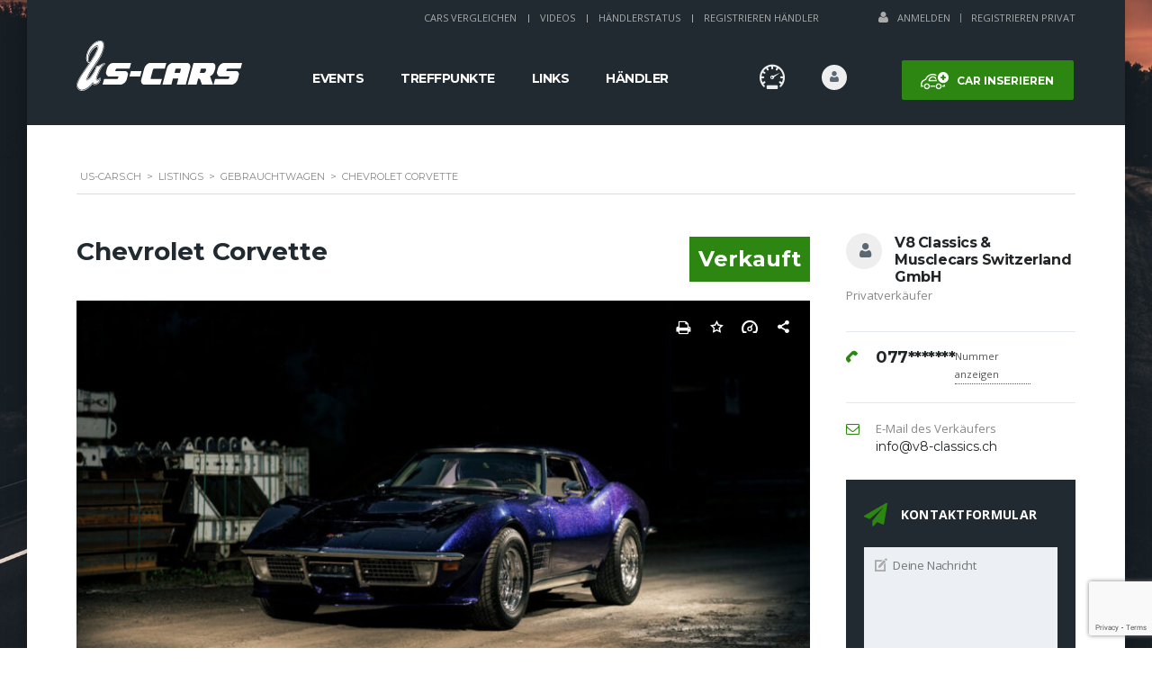

--- FILE ---
content_type: text/html; charset=UTF-8
request_url: https://us-cars.ch/listings/gebrauchtwagen-chevrolet-corvette-1970/
body_size: 24661
content:
    <!DOCTYPE html>
<html lang="de" prefix="og: https://ogp.me/ns#" class="no-js">
<head>
    <meta charset="UTF-8">
    <meta name="viewport" content="width=device-width, initial-scale=1.0, user-scalable=no">
    <link rel="profile" href="http://gmpg.org/xfn/11">
    <link rel="pingback" href="https://us-cars.ch/xmlrpc.php">
    
<!-- Suchmaschinen-Optimierung durch Rank Math PRO - https://rankmath.com/ -->
<title>Chevrolet Corvette - US-Cars.ch</title>
<meta name="description" content="nd jetzt kommen endlich die Fotos der C3 Corvette aus 1970 auf die Ihr alle schon gewartet habt. Ich weiss irgendwie gar nicht was ich sagen soll. In dem"/>
<meta name="robots" content="follow, index, max-snippet:-1, max-video-preview:-1, max-image-preview:large"/>
<link rel="canonical" href="https://us-cars.ch/listings/gebrauchtwagen-chevrolet-corvette-1970/" />
<meta property="og:locale" content="de_DE" />
<meta property="og:type" content="article" />
<meta property="og:title" content="Chevrolet Corvette - US-Cars.ch" />
<meta property="og:description" content="nd jetzt kommen endlich die Fotos der C3 Corvette aus 1970 auf die Ihr alle schon gewartet habt. Ich weiss irgendwie gar nicht was ich sagen soll. In dem" />
<meta property="og:url" content="https://us-cars.ch/listings/gebrauchtwagen-chevrolet-corvette-1970/" />
<meta property="og:site_name" content="US-Cars.ch" />
<meta property="article:publisher" content="https://www.facebook.com/usdreamcars.ch" />
<meta property="og:updated_time" content="2022-06-02T13:02:27+02:00" />
<meta property="og:image" content="https://us-cars.ch/wp-content/uploads/2020/09/DSF0913-1.jpg" />
<meta property="og:image:secure_url" content="https://us-cars.ch/wp-content/uploads/2020/09/DSF0913-1.jpg" />
<meta property="og:image:width" content="1280" />
<meta property="og:image:height" content="817" />
<meta property="og:image:alt" content="Chevrolet Corvette" />
<meta property="og:image:type" content="image/jpeg" />
<meta name="twitter:card" content="summary_large_image" />
<meta name="twitter:title" content="Chevrolet Corvette - US-Cars.ch" />
<meta name="twitter:description" content="nd jetzt kommen endlich die Fotos der C3 Corvette aus 1970 auf die Ihr alle schon gewartet habt. Ich weiss irgendwie gar nicht was ich sagen soll. In dem" />
<meta name="twitter:image" content="https://us-cars.ch/wp-content/uploads/2020/09/DSF0913-1.jpg" />
<!-- /Rank Math WordPress SEO Plugin -->

<link rel='dns-prefetch' href='//static.addtoany.com' />
<link rel='dns-prefetch' href='//developers.google.com' />
<link rel='dns-prefetch' href='//maps.googleapis.com' />
<link rel='dns-prefetch' href='//fonts.googleapis.com' />
<link rel="alternate" type="application/rss+xml" title="US-Cars.ch &raquo; Feed" href="https://us-cars.ch/feed/" />
<link rel="alternate" type="application/rss+xml" title="US-Cars.ch &raquo; Kommentar-Feed" href="https://us-cars.ch/comments/feed/" />
<link rel='stylesheet' id='vc_extensions_cqbundle_adminicon-css' href='https://us-cars.ch/wp-content/plugins/vc-extensions-bundle/css/admin_icon.css' type='text/css' media='all' />
<link rel='stylesheet' id='wp-block-library-css' href='https://us-cars.ch/wp-includes/css/dist/block-library/style.min.css' type='text/css' media='all' />
<style id='classic-theme-styles-inline-css' type='text/css'>
/*! This file is auto-generated */
.wp-block-button__link{color:#fff;background-color:#32373c;border-radius:9999px;box-shadow:none;text-decoration:none;padding:calc(.667em + 2px) calc(1.333em + 2px);font-size:1.125em}.wp-block-file__button{background:#32373c;color:#fff;text-decoration:none}
</style>
<style id='global-styles-inline-css' type='text/css'>
:root{--wp--preset--aspect-ratio--square: 1;--wp--preset--aspect-ratio--4-3: 4/3;--wp--preset--aspect-ratio--3-4: 3/4;--wp--preset--aspect-ratio--3-2: 3/2;--wp--preset--aspect-ratio--2-3: 2/3;--wp--preset--aspect-ratio--16-9: 16/9;--wp--preset--aspect-ratio--9-16: 9/16;--wp--preset--color--black: #000000;--wp--preset--color--cyan-bluish-gray: #abb8c3;--wp--preset--color--white: #ffffff;--wp--preset--color--pale-pink: #f78da7;--wp--preset--color--vivid-red: #cf2e2e;--wp--preset--color--luminous-vivid-orange: #ff6900;--wp--preset--color--luminous-vivid-amber: #fcb900;--wp--preset--color--light-green-cyan: #7bdcb5;--wp--preset--color--vivid-green-cyan: #00d084;--wp--preset--color--pale-cyan-blue: #8ed1fc;--wp--preset--color--vivid-cyan-blue: #0693e3;--wp--preset--color--vivid-purple: #9b51e0;--wp--preset--gradient--vivid-cyan-blue-to-vivid-purple: linear-gradient(135deg,rgba(6,147,227,1) 0%,rgb(155,81,224) 100%);--wp--preset--gradient--light-green-cyan-to-vivid-green-cyan: linear-gradient(135deg,rgb(122,220,180) 0%,rgb(0,208,130) 100%);--wp--preset--gradient--luminous-vivid-amber-to-luminous-vivid-orange: linear-gradient(135deg,rgba(252,185,0,1) 0%,rgba(255,105,0,1) 100%);--wp--preset--gradient--luminous-vivid-orange-to-vivid-red: linear-gradient(135deg,rgba(255,105,0,1) 0%,rgb(207,46,46) 100%);--wp--preset--gradient--very-light-gray-to-cyan-bluish-gray: linear-gradient(135deg,rgb(238,238,238) 0%,rgb(169,184,195) 100%);--wp--preset--gradient--cool-to-warm-spectrum: linear-gradient(135deg,rgb(74,234,220) 0%,rgb(151,120,209) 20%,rgb(207,42,186) 40%,rgb(238,44,130) 60%,rgb(251,105,98) 80%,rgb(254,248,76) 100%);--wp--preset--gradient--blush-light-purple: linear-gradient(135deg,rgb(255,206,236) 0%,rgb(152,150,240) 100%);--wp--preset--gradient--blush-bordeaux: linear-gradient(135deg,rgb(254,205,165) 0%,rgb(254,45,45) 50%,rgb(107,0,62) 100%);--wp--preset--gradient--luminous-dusk: linear-gradient(135deg,rgb(255,203,112) 0%,rgb(199,81,192) 50%,rgb(65,88,208) 100%);--wp--preset--gradient--pale-ocean: linear-gradient(135deg,rgb(255,245,203) 0%,rgb(182,227,212) 50%,rgb(51,167,181) 100%);--wp--preset--gradient--electric-grass: linear-gradient(135deg,rgb(202,248,128) 0%,rgb(113,206,126) 100%);--wp--preset--gradient--midnight: linear-gradient(135deg,rgb(2,3,129) 0%,rgb(40,116,252) 100%);--wp--preset--font-size--small: 13px;--wp--preset--font-size--medium: 20px;--wp--preset--font-size--large: 36px;--wp--preset--font-size--x-large: 42px;--wp--preset--spacing--20: 0.44rem;--wp--preset--spacing--30: 0.67rem;--wp--preset--spacing--40: 1rem;--wp--preset--spacing--50: 1.5rem;--wp--preset--spacing--60: 2.25rem;--wp--preset--spacing--70: 3.38rem;--wp--preset--spacing--80: 5.06rem;--wp--preset--shadow--natural: 6px 6px 9px rgba(0, 0, 0, 0.2);--wp--preset--shadow--deep: 12px 12px 50px rgba(0, 0, 0, 0.4);--wp--preset--shadow--sharp: 6px 6px 0px rgba(0, 0, 0, 0.2);--wp--preset--shadow--outlined: 6px 6px 0px -3px rgba(255, 255, 255, 1), 6px 6px rgba(0, 0, 0, 1);--wp--preset--shadow--crisp: 6px 6px 0px rgba(0, 0, 0, 1);}:where(.is-layout-flex){gap: 0.5em;}:where(.is-layout-grid){gap: 0.5em;}body .is-layout-flex{display: flex;}.is-layout-flex{flex-wrap: wrap;align-items: center;}.is-layout-flex > :is(*, div){margin: 0;}body .is-layout-grid{display: grid;}.is-layout-grid > :is(*, div){margin: 0;}:where(.wp-block-columns.is-layout-flex){gap: 2em;}:where(.wp-block-columns.is-layout-grid){gap: 2em;}:where(.wp-block-post-template.is-layout-flex){gap: 1.25em;}:where(.wp-block-post-template.is-layout-grid){gap: 1.25em;}.has-black-color{color: var(--wp--preset--color--black) !important;}.has-cyan-bluish-gray-color{color: var(--wp--preset--color--cyan-bluish-gray) !important;}.has-white-color{color: var(--wp--preset--color--white) !important;}.has-pale-pink-color{color: var(--wp--preset--color--pale-pink) !important;}.has-vivid-red-color{color: var(--wp--preset--color--vivid-red) !important;}.has-luminous-vivid-orange-color{color: var(--wp--preset--color--luminous-vivid-orange) !important;}.has-luminous-vivid-amber-color{color: var(--wp--preset--color--luminous-vivid-amber) !important;}.has-light-green-cyan-color{color: var(--wp--preset--color--light-green-cyan) !important;}.has-vivid-green-cyan-color{color: var(--wp--preset--color--vivid-green-cyan) !important;}.has-pale-cyan-blue-color{color: var(--wp--preset--color--pale-cyan-blue) !important;}.has-vivid-cyan-blue-color{color: var(--wp--preset--color--vivid-cyan-blue) !important;}.has-vivid-purple-color{color: var(--wp--preset--color--vivid-purple) !important;}.has-black-background-color{background-color: var(--wp--preset--color--black) !important;}.has-cyan-bluish-gray-background-color{background-color: var(--wp--preset--color--cyan-bluish-gray) !important;}.has-white-background-color{background-color: var(--wp--preset--color--white) !important;}.has-pale-pink-background-color{background-color: var(--wp--preset--color--pale-pink) !important;}.has-vivid-red-background-color{background-color: var(--wp--preset--color--vivid-red) !important;}.has-luminous-vivid-orange-background-color{background-color: var(--wp--preset--color--luminous-vivid-orange) !important;}.has-luminous-vivid-amber-background-color{background-color: var(--wp--preset--color--luminous-vivid-amber) !important;}.has-light-green-cyan-background-color{background-color: var(--wp--preset--color--light-green-cyan) !important;}.has-vivid-green-cyan-background-color{background-color: var(--wp--preset--color--vivid-green-cyan) !important;}.has-pale-cyan-blue-background-color{background-color: var(--wp--preset--color--pale-cyan-blue) !important;}.has-vivid-cyan-blue-background-color{background-color: var(--wp--preset--color--vivid-cyan-blue) !important;}.has-vivid-purple-background-color{background-color: var(--wp--preset--color--vivid-purple) !important;}.has-black-border-color{border-color: var(--wp--preset--color--black) !important;}.has-cyan-bluish-gray-border-color{border-color: var(--wp--preset--color--cyan-bluish-gray) !important;}.has-white-border-color{border-color: var(--wp--preset--color--white) !important;}.has-pale-pink-border-color{border-color: var(--wp--preset--color--pale-pink) !important;}.has-vivid-red-border-color{border-color: var(--wp--preset--color--vivid-red) !important;}.has-luminous-vivid-orange-border-color{border-color: var(--wp--preset--color--luminous-vivid-orange) !important;}.has-luminous-vivid-amber-border-color{border-color: var(--wp--preset--color--luminous-vivid-amber) !important;}.has-light-green-cyan-border-color{border-color: var(--wp--preset--color--light-green-cyan) !important;}.has-vivid-green-cyan-border-color{border-color: var(--wp--preset--color--vivid-green-cyan) !important;}.has-pale-cyan-blue-border-color{border-color: var(--wp--preset--color--pale-cyan-blue) !important;}.has-vivid-cyan-blue-border-color{border-color: var(--wp--preset--color--vivid-cyan-blue) !important;}.has-vivid-purple-border-color{border-color: var(--wp--preset--color--vivid-purple) !important;}.has-vivid-cyan-blue-to-vivid-purple-gradient-background{background: var(--wp--preset--gradient--vivid-cyan-blue-to-vivid-purple) !important;}.has-light-green-cyan-to-vivid-green-cyan-gradient-background{background: var(--wp--preset--gradient--light-green-cyan-to-vivid-green-cyan) !important;}.has-luminous-vivid-amber-to-luminous-vivid-orange-gradient-background{background: var(--wp--preset--gradient--luminous-vivid-amber-to-luminous-vivid-orange) !important;}.has-luminous-vivid-orange-to-vivid-red-gradient-background{background: var(--wp--preset--gradient--luminous-vivid-orange-to-vivid-red) !important;}.has-very-light-gray-to-cyan-bluish-gray-gradient-background{background: var(--wp--preset--gradient--very-light-gray-to-cyan-bluish-gray) !important;}.has-cool-to-warm-spectrum-gradient-background{background: var(--wp--preset--gradient--cool-to-warm-spectrum) !important;}.has-blush-light-purple-gradient-background{background: var(--wp--preset--gradient--blush-light-purple) !important;}.has-blush-bordeaux-gradient-background{background: var(--wp--preset--gradient--blush-bordeaux) !important;}.has-luminous-dusk-gradient-background{background: var(--wp--preset--gradient--luminous-dusk) !important;}.has-pale-ocean-gradient-background{background: var(--wp--preset--gradient--pale-ocean) !important;}.has-electric-grass-gradient-background{background: var(--wp--preset--gradient--electric-grass) !important;}.has-midnight-gradient-background{background: var(--wp--preset--gradient--midnight) !important;}.has-small-font-size{font-size: var(--wp--preset--font-size--small) !important;}.has-medium-font-size{font-size: var(--wp--preset--font-size--medium) !important;}.has-large-font-size{font-size: var(--wp--preset--font-size--large) !important;}.has-x-large-font-size{font-size: var(--wp--preset--font-size--x-large) !important;}
:where(.wp-block-post-template.is-layout-flex){gap: 1.25em;}:where(.wp-block-post-template.is-layout-grid){gap: 1.25em;}
:where(.wp-block-columns.is-layout-flex){gap: 2em;}:where(.wp-block-columns.is-layout-grid){gap: 2em;}
:root :where(.wp-block-pullquote){font-size: 1.5em;line-height: 1.6;}
</style>
<link rel='stylesheet' id='contact-form-7-css' href='https://us-cars.ch/wp-content/plugins/contact-form-7/includes/css/styles.css' type='text/css' media='all' />
<link rel='stylesheet' id='stm-stm-icon-css' href='https://us-cars.ch/wp-content/uploads/stm_fonts/stm-icon/stm-icon.css' type='text/css' media='all' />
<link rel='stylesheet' id='wpa-css-css' href='https://us-cars.ch/wp-content/plugins/honeypot/includes/css/wpa.css' type='text/css' media='all' />
<link rel='stylesheet' id='font-awesome-css' href='https://us-cars.ch/wp-content/plugins/stm_vehicles_listing/assets/css/font-awesome.min.css' type='text/css' media='all' />
<link rel='stylesheet' id='owl.carousel-css' href='https://us-cars.ch/wp-content/plugins/stm_vehicles_listing/assets/css/frontend/owl.carousel.css' type='text/css' media='all' />
<link rel='stylesheet' id='bootstrap-grid-css' href='https://us-cars.ch/wp-content/plugins/stm_vehicles_listing/assets/css/frontend/grid.css' type='text/css' media='all' />
<link rel='stylesheet' id='light-gallery-css' href='https://us-cars.ch/wp-content/plugins/stm_vehicles_listing/assets/css/frontend/lightgallery.min.css' type='text/css' media='all' />
<link rel='stylesheet' id='taxonomy-image-plugin-public-css' href='https://us-cars.ch/wp-content/plugins/taxonomy-images/css/style.css' type='text/css' media='screen' />
<link rel='stylesheet' id='usp_style-css' href='https://us-cars.ch/wp-content/plugins/user-submitted-posts/resources/usp.css' type='text/css' media='all' />
<style id='woocommerce-inline-inline-css' type='text/css'>
.woocommerce form .form-row .required { visibility: visible; }
</style>
<link rel='stylesheet' id='wp-event-manager-frontend-css' href='https://us-cars.ch/wp-content/plugins/wp-event-manager/assets/css/frontend.min.css' type='text/css' media='all' />
<link rel='stylesheet' id='wp-event-manager-jquery-ui-css-css' href='https://us-cars.ch/wp-content/plugins/wp-event-manager/assets/js/jquery-ui/jquery-ui.css' type='text/css' media='all' />
<link rel='stylesheet' id='wp-event-manager-jquery-timepicker-css-css' href='https://us-cars.ch/wp-content/plugins/wp-event-manager/assets/js/jquery-timepicker/jquery.timepicker.min.css' type='text/css' media='all' />
<link rel='stylesheet' id='wp-event-manager-grid-style-css' href='https://us-cars.ch/wp-content/plugins/wp-event-manager/assets/css/wpem-grid.min.css' type='text/css' media='all' />
<link rel='stylesheet' id='wp-event-manager-font-style-css' href='https://us-cars.ch/wp-content/plugins/wp-event-manager/assets/fonts/style.css' type='text/css' media='all' />
<link rel='stylesheet' id='subscriptio_frontend-css' href='https://us-cars.ch/wp-content/plugins/subscriptio/_old_version/assets/css/frontend.css' type='text/css' media='all' />
<link rel='stylesheet' id='stm-theme-style-css' href='https://us-cars.ch/wp-content/themes/motors/style.css' type='text/css' media='all' />
<style id='stm-theme-style-inline-css' type='text/css'>
 .listing-logo-main { margin-top: -15px!important; } @media(max-width:769px){ .grecaptcha-badge { display: none; } .stm-icon-counter .stm-counter-meta .stm-value-wrapper{ text-align:center; } .stm-icon-counter .stm-counter-meta .stm-label{ text-align:center; } } body ul.stm_dynamic_listing_filter_nav.clearfix.heading-font li.active { display: none; } body.stm-boxed .select2-dropdown { z-index: 999 !important; } body ul.stm_listing_nav_list.heading-font { display: none; } body .stm-single-car-listing-data table.inner-table tr td.label-td { text-overflow: unset; font-size: 11px; } body h1.title { text-transform: capitalize; } @media (max-width: 767px) { body .stm_add_car_form .stm_add_car_form_1 .stm-form-1-end-unit .stm-form-1-quarter input[type="text"], body .stm_add_car_form .stm_add_car_form_1 .stm-form-1-end-unit .stm-form-1-quarter input[type="number"], body .stm_add_car_form .stm_add_car_form_1 .stm-form-1-end-unit .stm-form-1-quarter .select2 { max-width: 170px; } } /** Header Bild **/ .stm-banner-image-filter, .stm_lOffers_banner { z-index:0 !important; } a.page-numbers { background-color: #00a5fa !important; border-color: #00a5fa !important } .page-numbers.current { border-color: black !important; } .event-manager-pagination li a { background-color: #00a5fa !important; border-color: #00a5fa !important }
</style>
<link rel='stylesheet' id='child-style-css' href='https://us-cars.ch/wp-content/themes/motors-child/style.css' type='text/css' media='all' />
<link rel='stylesheet' id='stm_default_google_font-css' href='https://fonts.googleapis.com/css?family=Montserrat%3A400%2C500%2C600%2C700%2C800%2C900%7COpen+Sans%3A300%2C400%2C500%2C700%2C800%2C900&#038;subset=latin%2Clatin-ext&#038;ver=4.0' type='text/css' media='all' />
<link rel='stylesheet' id='boostrap-css' href='https://us-cars.ch/wp-content/themes/motors-child/assets/css/bootstrap.min.css' type='text/css' media='all' />
<link rel='stylesheet' id='stm-select2-css' href='https://us-cars.ch/wp-content/themes/motors-child/assets/css/select2.min.css' type='text/css' media='all' />
<link rel='stylesheet' id='stm-datetimepicker-css' href='https://us-cars.ch/wp-content/themes/motors-child/assets/css/jquery.stmdatetimepicker.css' type='text/css' media='all' />
<link rel='stylesheet' id='stm-jquery-ui-css-css' href='https://us-cars.ch/wp-content/themes/motors-child/assets/css/jquery-ui.css' type='text/css' media='all' />
<link rel='stylesheet' id='stm-theme-service-icons-css' href='https://us-cars.ch/wp-content/themes/motors-child/assets/css/service-icons.css' type='text/css' media='all' />
<link rel='stylesheet' id='stm-theme-boat-icons-css' href='https://us-cars.ch/wp-content/themes/motors-child/assets/css/boat-icons.css' type='text/css' media='all' />
<link rel='stylesheet' id='stm-theme-moto-icons-css' href='https://us-cars.ch/wp-content/themes/motors-child/assets/css/motorcycle/icons.css' type='text/css' media='all' />
<link rel='stylesheet' id='stm-theme-rental-icons-css' href='https://us-cars.ch/wp-content/themes/motors-child/assets/css/rental/icons.css' type='text/css' media='all' />
<link rel='stylesheet' id='stm-theme-magazine-icons-css' href='https://us-cars.ch/wp-content/themes/motors-child/assets/css/magazine/magazine-icon-style.css' type='text/css' media='all' />
<link rel='stylesheet' id='stm-theme-listing-two-icons-css' href='https://us-cars.ch/wp-content/themes/motors-child/assets/css/listing_two/icons.css' type='text/css' media='all' />
<link rel='stylesheet' id='stm-theme-auto-parts-icons-css' href='https://us-cars.ch/wp-content/themes/motors-child/assets/css/auto-parts/style.css' type='text/css' media='all' />
<link rel='stylesheet' id='stm-skin-custom-css' href='https://us-cars.ch/wp-content/uploads/stm_uploads/skin-custom.css' type='text/css' media='all' />
<link rel='stylesheet' id='stm-custom-scrollbar-css' href='https://us-cars.ch/wp-content/themes/motors-child/assets/css/listing/jquery.mCustomScrollbar.css' type='text/css' media='all' />
<link rel='stylesheet' id='stm-theme-frontend-customizer-css' href='https://us-cars.ch/wp-content/themes/motors-child/assets/css/frontend_customizer.css' type='text/css' media='all' />
<link rel='stylesheet' id='stm-theme-style-animation-css' href='https://us-cars.ch/wp-content/themes/motors-child/assets/css/animation.css' type='text/css' media='all' />
<link rel='stylesheet' id='addtoany-css' href='https://us-cars.ch/wp-content/plugins/add-to-any/addtoany.min.css' type='text/css' media='all' />
<script type="text/javascript" id="addtoany-core-js-before">
/* <![CDATA[ */
window.a2a_config=window.a2a_config||{};a2a_config.callbacks=[];a2a_config.overlays=[];a2a_config.templates={};a2a_localize = {
	Share: "Teilen",
	Save: "Speichern",
	Subscribe: "Abonnieren",
	Email: "E-Mail",
	Bookmark: "Lesezeichen",
	ShowAll: "Alle anzeigen",
	ShowLess: "Weniger anzeigen",
	FindServices: "Dienst(e) suchen",
	FindAnyServiceToAddTo: "Um weitere Dienste ergänzen",
	PoweredBy: "Powered by",
	ShareViaEmail: "Teilen via E-Mail",
	SubscribeViaEmail: "Via E-Mail abonnieren",
	BookmarkInYourBrowser: "Lesezeichen in deinem Browser",
	BookmarkInstructions: "Drücke Ctrl+D oder \u2318+D um diese Seite bei den Lesenzeichen zu speichern.",
	AddToYourFavorites: "Zu deinen Favoriten hinzufügen",
	SendFromWebOrProgram: "Senden von jeder E-Mail Adresse oder E-Mail-Programm",
	EmailProgram: "E-Mail-Programm",
	More: "Mehr&#8230;",
	ThanksForSharing: "Thanks for sharing!",
	ThanksForFollowing: "Thanks for following!"
};
/* ]]> */
</script>
<script type="text/javascript" async src="https://static.addtoany.com/menu/page.js" id="addtoany-core-js"></script>
<script type="text/javascript" src="https://us-cars.ch/wp-includes/js/jquery/jquery.min.js" id="jquery-core-js"></script>
<script type="text/javascript" src="https://us-cars.ch/wp-includes/js/jquery/jquery-migrate.min.js" id="jquery-migrate-js"></script>
<script type="text/javascript" async src="https://us-cars.ch/wp-content/plugins/add-to-any/addtoany.min.js" id="addtoany-jquery-js"></script>
<script type="text/javascript" src="https://us-cars.ch/wp-content/plugins/user-submitted-posts/resources/jquery.cookie.js" id="usp_cookie-js"></script>
<script type="text/javascript" src="https://us-cars.ch/wp-content/plugins/user-submitted-posts/resources/jquery.parsley.min.js" id="usp_parsley-js"></script>
<script type="text/javascript" id="usp_core-js-before">
/* <![CDATA[ */
var usp_custom_field = "usp_custom_field"; var usp_custom_field_2 = ""; var usp_custom_checkbox = "usp_custom_checkbox"; var usp_case_sensitivity = "false"; var usp_challenge_response = "5"; var usp_min_images = 1; var usp_max_images = 50; var usp_parsley_error = "Falsche Antwort."; var usp_multiple_cats = 0; var usp_existing_tags = 0; var usp_recaptcha_disp = "hide"; var usp_recaptcha_vers = 2; var usp_recaptcha_key = ""; 
/* ]]> */
</script>
<script type="text/javascript" src="https://us-cars.ch/wp-content/plugins/user-submitted-posts/resources/jquery.usp.core.js" id="usp_core-js"></script>
<script type="text/javascript" src="https://us-cars.ch/wp-content/plugins/woocommerce/assets/js/jquery-blockui/jquery.blockUI.min.js" id="jquery-blockui-js" data-wp-strategy="defer"></script>
<script type="text/javascript" id="wc-add-to-cart-js-extra">
/* <![CDATA[ */
var wc_add_to_cart_params = {"ajax_url":"\/wp-admin\/admin-ajax.php","wc_ajax_url":"\/?wc-ajax=%%endpoint%%","i18n_view_cart":"Warenkorb anzeigen","cart_url":"https:\/\/us-cars.ch\/kasse\/","is_cart":"","cart_redirect_after_add":"no"};
/* ]]> */
</script>
<script type="text/javascript" src="https://us-cars.ch/wp-content/plugins/woocommerce/assets/js/frontend/add-to-cart.min.js" id="wc-add-to-cart-js" data-wp-strategy="defer"></script>
<script type="text/javascript" src="https://us-cars.ch/wp-content/plugins/woocommerce/assets/js/js-cookie/js.cookie.min.js" id="js-cookie-js" defer="defer" data-wp-strategy="defer"></script>
<script type="text/javascript" id="woocommerce-js-extra">
/* <![CDATA[ */
var woocommerce_params = {"ajax_url":"\/wp-admin\/admin-ajax.php","wc_ajax_url":"\/?wc-ajax=%%endpoint%%"};
/* ]]> */
</script>
<script type="text/javascript" src="https://us-cars.ch/wp-content/plugins/woocommerce/assets/js/frontend/woocommerce.min.js" id="woocommerce-js" defer="defer" data-wp-strategy="defer"></script>
<script type="text/javascript" id="subscriptio_frontend-js-extra">
/* <![CDATA[ */
var subscriptio_vars = {"confirm_pause":"Are you sure you want to pause this subscription?","confirm_resume":"Are you sure you want to resume this subscription?","confirm_cancel":"Are you sure you want to cancel this subscription?"};
/* ]]> */
</script>
<script type="text/javascript" src="https://us-cars.ch/wp-content/plugins/subscriptio/_old_version/assets/js/frontend.js" id="subscriptio_frontend-js"></script>
<script type="text/javascript" src="https://us-cars.ch/wp-content/plugins/js_composer/assets/js/vendors/woocommerce-add-to-cart.js" id="vc_woocommerce-add-to-cart-js-js"></script>
<script type="text/javascript" src="https://us-cars.ch/wp-content/themes/motors-child/assets/js/classie.js" id="stm-classie-js"></script>
<script type="text/javascript" src="https://us-cars.ch/wp-content/themes/motors-child/assets/js/vivus.min.js" id="vivus-js"></script>
<script type="text/javascript" src="https://us-cars.ch/wp-content/plugins/woocommerce/assets/js/jquery-cookie/jquery.cookie.min.js" id="jquery-cookie-js" defer="defer" data-wp-strategy="defer"></script>
<script type="text/javascript" src="https://us-cars.ch/wp-content/themes/motors-child/assets/js/jquery.cascadingdropdown.js" id="stm-cascadingdropdown-js"></script>
<script></script><link rel="https://api.w.org/" href="https://us-cars.ch/wp-json/" /><link rel="EditURI" type="application/rsd+xml" title="RSD" href="https://us-cars.ch/xmlrpc.php?rsd" />
<meta name="generator" content="WordPress 6.6.4" />
<meta name="generator" content="WooCommerce 8.8.5" />
<link rel='shortlink' href='https://us-cars.ch/?p=11856' />
<link rel="alternate" title="oEmbed (JSON)" type="application/json+oembed" href="https://us-cars.ch/wp-json/oembed/1.0/embed?url=https%3A%2F%2Fus-cars.ch%2Flistings%2Fgebrauchtwagen-chevrolet-corvette-1970%2F" />
<link rel="alternate" title="oEmbed (XML)" type="text/xml+oembed" href="https://us-cars.ch/wp-json/oembed/1.0/embed?url=https%3A%2F%2Fus-cars.ch%2Flistings%2Fgebrauchtwagen-chevrolet-corvette-1970%2F&#038;format=xml" />

		<!-- GA Google Analytics @ https://m0n.co/ga -->
		<script>
			(function(i,s,o,g,r,a,m){i['GoogleAnalyticsObject']=r;i[r]=i[r]||function(){
			(i[r].q=i[r].q||[]).push(arguments)},i[r].l=1*new Date();a=s.createElement(o),
			m=s.getElementsByTagName(o)[0];a.async=1;a.src=g;m.parentNode.insertBefore(a,m)
			})(window,document,'script','https://www.google-analytics.com/analytics.js','ga');
			ga('create', 'UA-165913094-1', 'auto');
			ga('send', 'pageview');
		</script>

	        <script type="text/javascript">
            var stm_lang_code = 'de';
                        var ajaxurl = 'https://us-cars.ch/wp-admin/admin-ajax.php';
            var stm_site_blog_id = "1";
            var stm_added_to_compare_text = "Added to compare";
            var stm_removed_from_compare_text = "was removed from compare";

                        var stm_already_added_to_compare_text = "You have already added 3 cars";
                    </script>
        	<noscript><style>.woocommerce-product-gallery{ opacity: 1 !important; }</style></noscript>
	<meta name="generator" content="Powered by WPBakery Page Builder - drag and drop page builder for WordPress."/>
<link rel="icon" href="https://us-cars.ch/wp-content/uploads/2019/11/cropped-Tab-Logo-US-Cars-32x32.png" sizes="32x32" />
<link rel="icon" href="https://us-cars.ch/wp-content/uploads/2019/11/cropped-Tab-Logo-US-Cars-192x192.png" sizes="192x192" />
<link rel="apple-touch-icon" href="https://us-cars.ch/wp-content/uploads/2019/11/cropped-Tab-Logo-US-Cars-180x180.png" />
<meta name="msapplication-TileImage" content="https://us-cars.ch/wp-content/uploads/2019/11/cropped-Tab-Logo-US-Cars-270x270.png" />
<style type="text/css" title="dynamic-css" class="options-output">#header .blogname h1{font-size:27px;}#footer-main{background-color: #232628;}#footer-copyright{background-color: #232628;}</style>
<noscript><style> .wpb_animate_when_almost_visible { opacity: 1; }</style></noscript>
    <style>.blogname h1{font-size: 27px !important; }</style></head>


<body class="listings-template-default single single-listings postid-11856 theme-motors woocommerce-no-js stm-macintosh stm-boxed stm-background-customizer-box_img_4 stm-template-listing stm-user-not-logged-in motors-child-theme wpb-js-composer js-comp-ver-7.9 vc_responsive"         ontouchstart="">
<div id="wrapper">
                    
                            	<div id="top-bar">
		<div class="container">

						<div class="clearfix top-bar-wrapper">
			<!--LANGS-->
			                                <!-- Header Top bar Login -->
																												<div class="pull-right hidden-xs">
								<div class="header-login-url">
																			<a href="https://us-cars.ch/loginregister/">
											<i class="fa fa-user"></i><span class="vt-top">Anmelden</span>
										</a>
										<span class="vertical-divider"></span>
										<a href="https://us-cars.ch/loginregister/">Registrieren Privat</a>
																	</div>
							</div>
															
								<!-- Header top bar Socials -->
				
										<div class="pull-right">
							<div class="top_bar_menu">
								<ul class="stm_top-menu">
<li id="menu-item-3112" class="menu-item menu-item-type-post_type menu-item-object-page menu-item-3112"><a href="https://us-cars.ch/vergleichen/">Cars Vergleichen</a></li>
<li id="menu-item-3386" class="menu-item menu-item-type-post_type menu-item-object-page menu-item-3386"><a href="https://us-cars.ch/videos/">Videos</a></li>
<li id="menu-item-3731" class="menu-item menu-item-type-post_type menu-item-object-page menu-item-3731"><a href="https://us-cars.ch/haendlerstatus/">Händlerstatus</a></li>
<li id="menu-item-3110" class="menu-item menu-item-type-post_type menu-item-object-page menu-item-3110"><a href="https://us-cars.ch/preise/">Registrieren Händler</a></li>
</ul>							</div>
						</div>
				
			</div>
		</div>
	</div>

                <div id="header">
                    
<div class="header-listing header-listing-fixed listing-nontransparent-header">

	<div class="listing-header-bg" ></div>
	<div class="container header-inner-content">
		<!--Logo-->
		<div class="listing-logo-main" style="margin-top: 15px;">
							<a class="bloglogo" href="https://us-cars.ch/">
					<img
						src="https://us-cars.ch/wp-content/uploads/2019/11/Logo-US-Cars185x60.svg"
						style="width: 185px;"
						title="Startseite"
						alt="Logo"
						/>
				</a>
					</div>

		<div class="listing-service-right clearfix">

			<div class="listing-right-actions clearfix">
													<a href="/add-car" class="listing_add_cart heading-font">
						<div>
							<i class="stm-service-icon-listing_car_plus"></i>
							Car inserieren						</div>
					</a>
								<div class="pull-right">
					<div class="lOffer-account-unit">
						<a href="https://us-cars.ch/loginregister/" class="lOffer-account">
														<i class="stm-service-icon-user"></i>
						</a>
							<div class="lOffer-account-dropdown stm-login-form-unregistered">
		<form method="post">
						<div class="form-group">
				<h4>Email od. Benutzername</h4>
				<input type="text" name="stm_user_login" autocomplete="off" placeholder="Email od. Benutzername"/>
			</div>

			<div class="form-group">
				<h4>Passwort</h4>
				<input type="password" name="stm_user_password" autocomplete="off" placeholder="Passwort eingeben"/>
			</div>

			<div class="form-group form-checker">
				<label>
					<input type="checkbox" name="stm_remember_me" />
					<span>Passwort merken</span>
				</label>
			</div>
            			<input type="submit" value="Anmelden"/>
			<span class="stm-listing-loader"><i class="stm-icon-load1"></i></span>
			<a href="https://us-cars.ch/loginregister/" class="stm_label">Registrieren</a>
			<div class="stm-validation-message"></div>
					</form>
	</div>
						<div class="stm-user-mobile-info-wrapper">
			<div class="stm-login-form-mobile-unregistered">
			<form method="post">

				<div class="form-group">
					<h4>Email od. Benutzername</h4>
					<input type="text" name="stm_user_login" placeholder="Email od. Benutzername"/>
				</div>

				<div class="form-group">
					<h4>Passwort</h4>
					<input type="password" name="stm_user_password"  placeholder="Passwort eingeben"/>
				</div>

				<div class="form-group form-checker">
					<label>
						<input type="checkbox" name="stm_remember_me" />
						<span>Passwort merken</span>
					</label>
				</div>
								                <input type="submit" value="Anmelden"/>
				<span class="stm-listing-loader"><i class="stm-icon-load1"></i></span>
				<a href="https://us-cars.ch/loginregister/" class="stm_label">Registrieren</a>
                <div class="stm-validation-message"></div>
			</form>
		</div>
	</div>					</div>
				</div>
									<div class="pull-right">
						<a
							class="lOffer-compare"
							href="https://us-cars.ch/vergleichen/"
							title="Cars vergleichen betrachten">
							<i class="list-icon stm-service-icon-listing-compare"></i>
							<span class="list-badge"><span class="stm-current-cars-in-compare" data-contains="compare-count"></span></span>
						</a>
					</div>
				
				<div class="listing-menu-mobile-wrapper">
					<div class="stm-menu-trigger">
						<span></span>
						<span></span>
						<span></span>
					</div>
					<div class="stm-opened-menu-listing">
						<ul class="listing-menu-mobile heading-font visible-xs visible-sm clearfix">
							<li id="menu-item-3493" class="menu-item menu-item-type-post_type menu-item-object-page menu-item-3493"><a href="https://us-cars.ch/events-list/">Events</a></li>
<li id="menu-item-3867" class="menu-item menu-item-type-post_type menu-item-object-page menu-item-3867"><a href="https://us-cars.ch/treffpunkte/">Treffpunkte</a></li>
<li id="menu-item-11029" class="menu-item menu-item-type-post_type menu-item-object-page menu-item-11029"><a href="https://us-cars.ch/links/">Links</a></li>
<li id="menu-item-14832" class="menu-item menu-item-type-post_type menu-item-object-page menu-item-14832"><a href="https://us-cars.ch/haendler-liste/">Händler</a></li>

															<li class="stm_compare_mobile"><a href="https://us-cars.ch/vergleichen/">Vergleichen</a></li>
													</ul>
							<div id="top-bar">
		<div class="container">

						<div class="clearfix top-bar-wrapper">
			<!--LANGS-->
			                                <!-- Header Top bar Login -->
																												<div class="pull-right hidden-xs">
								<div class="header-login-url">
																			<a href="https://us-cars.ch/loginregister/">
											<i class="fa fa-user"></i><span class="vt-top">Anmelden</span>
										</a>
										<span class="vertical-divider"></span>
										<a href="https://us-cars.ch/loginregister/">Registrieren Privat</a>
																	</div>
							</div>
															
								<!-- Header top bar Socials -->
				
										<div class="pull-right">
							<div class="top_bar_menu">
								<ul class="stm_top-menu">
<li class="menu-item menu-item-type-post_type menu-item-object-page menu-item-3112"><a href="https://us-cars.ch/vergleichen/">Cars Vergleichen</a></li>
<li class="menu-item menu-item-type-post_type menu-item-object-page menu-item-3386"><a href="https://us-cars.ch/videos/">Videos</a></li>
<li class="menu-item menu-item-type-post_type menu-item-object-page menu-item-3731"><a href="https://us-cars.ch/haendlerstatus/">Händlerstatus</a></li>
<li class="menu-item menu-item-type-post_type menu-item-object-page menu-item-3110"><a href="https://us-cars.ch/preise/">Registrieren Händler</a></li>
</ul>							</div>
						</div>
				
			</div>
		</div>
	</div>

					</div>
				</div>

			</div>

			<ul class="listing-menu clearfix" style="margin-top: 16px;">
				<li class="menu-item menu-item-type-post_type menu-item-object-page menu-item-3493"><a href="https://us-cars.ch/events-list/">Events</a></li>
<li class="menu-item menu-item-type-post_type menu-item-object-page menu-item-3867"><a href="https://us-cars.ch/treffpunkte/">Treffpunkte</a></li>
<li class="menu-item menu-item-type-post_type menu-item-object-page menu-item-11029"><a href="https://us-cars.ch/links/">Links</a></li>
<li class="menu-item menu-item-type-post_type menu-item-object-page menu-item-14832"><a href="https://us-cars.ch/haendler-liste/">Händler</a></li>
			</ul>
		</div>
	</div>
</div>                </div> <!-- id header -->
            
                        <div id="main" >
        			<div class="title-box-disabled"></div>
	
<!-- Breads -->	
			<div class="stm_breadcrumbs_unit heading-font ">
				<div class="container">
					<div class="navxtBreads">
						<!-- Breadcrumb NavXT 7.3.0 -->
<span property="itemListElement" typeof="ListItem"><a property="item" typeof="WebPage" title="Перейти к US-Cars.ch." href="https://us-cars.ch" class="home" ><span property="name">US-Cars.ch</span></a><meta property="position" content="1"></span> &gt; <span property="itemListElement" typeof="ListItem"><a property="item" typeof="WebPage" title="Перейти к Listings." href="https://us-cars.ch/listings/" class="archive post-listings-archive" ><span property="name">Listings</span></a><meta property="position" content="2"></span> &gt; <span property="itemListElement" typeof="ListItem"><a property="item" typeof="WebPage" title="Go to the Gebrauchtwagen Zustand archives." href="https://us-cars.ch/?taxonomy=condition&#038;term=gebrauchtwagen" class="taxonomy condition" ><span property="name">Gebrauchtwagen</span></a><meta property="position" content="3"></span> &gt; <span class="post post-listings current-item">Chevrolet Corvette</span>					</div>
				</div>
			</div>
		
        <div class="stm-single-car-page">
            
            
            <div class="container">
                	<div class="row">
		<div class="col-md-9 col-sm-12 col-xs-12">
			<div class="single-listing-car-inner">
				<div class="stm-listing-single-price-title heading-font clearfix">
            <div class="price">Verkauft</div>
        <div class="stm-single-title-wrap">
        <h1 class="title">
            Chevrolet Corvette        </h1>
            </div>
</div>
				


<div class="stm-car-carousels stm-listing-car-gallery">
    <!--Actions-->
        <div class="stm-gallery-actions">
                    <div class="stm-gallery-action-unit stm-listing-print-action">
                <a href="javascript:window.print()" class="car-action-unit stm-car-print heading-font">
                    <i class="fa fa-print"></i>
                </a>
            </div>
                            <div class="stm-gallery-action-unit stm-listing-favorite-action"
                 data-id="11856">
                <i class="stm-service-icon-staricon"></i>
            </div>
                            <div class="stm-gallery-action-unit compare" data-id="11856"
                 data-title="Chevrolet Corvette">
                <i class="stm-service-icon-compare-new"></i>
            </div>
                            <div class="stm-gallery-action-unit">
                <i class="stm-icon-share"></i>
                                    <div class="stm-a2a-popup">
                        <div class="addtoany_shortcode"><div class="a2a_kit a2a_kit_size_32 addtoany_list" data-a2a-url="https://us-cars.ch/listings/gebrauchtwagen-chevrolet-corvette-1970/" data-a2a-title="Chevrolet Corvette"><a class="a2a_button_facebook" href="https://www.addtoany.com/add_to/facebook?linkurl=https%3A%2F%2Fus-cars.ch%2Flistings%2Fgebrauchtwagen-chevrolet-corvette-1970%2F&amp;linkname=Chevrolet%20Corvette" title="Facebook" rel="nofollow noopener" target="_blank"></a><a class="a2a_button_twitter" href="https://www.addtoany.com/add_to/twitter?linkurl=https%3A%2F%2Fus-cars.ch%2Flistings%2Fgebrauchtwagen-chevrolet-corvette-1970%2F&amp;linkname=Chevrolet%20Corvette" title="Twitter" rel="nofollow noopener" target="_blank"></a><a class="a2a_button_email" href="https://www.addtoany.com/add_to/email?linkurl=https%3A%2F%2Fus-cars.ch%2Flistings%2Fgebrauchtwagen-chevrolet-corvette-1970%2F&amp;linkname=Chevrolet%20Corvette" title="Email" rel="nofollow noopener" target="_blank"></a><a class="a2a_dd addtoany_share_save addtoany_share" href="https://www.addtoany.com/share"></a></div></div>                    </div>
                            </div>
            </div>

                <div class="stm-big-car-gallery">
                    <div class="stm-single-image"
                 data-id="big-image-11858">
                <a href="https://us-cars.ch/wp-content/uploads/2020/09/DSF0913-1.jpg" class="stm_fancybox" rel="stm-car-gallery">
                    <img width="798" height="466" src="https://us-cars.ch/wp-content/uploads/2020/09/DSF0913-1-798x466.jpg" class="img-responsive wp-post-image" alt="" decoding="async" fetchpriority="high" srcset="https://us-cars.ch/wp-content/uploads/2020/09/DSF0913-1-798x466.jpg 798w, https://us-cars.ch/wp-content/uploads/2020/09/DSF0913-1-825x483.jpg 825w, https://us-cars.ch/wp-content/uploads/2020/09/DSF0913-1-350x205.jpg 350w, https://us-cars.ch/wp-content/uploads/2020/09/DSF0913-1-240x140.jpg 240w, https://us-cars.ch/wp-content/uploads/2020/09/DSF0913-1-280x165.jpg 280w" sizes="(max-width: 798px) 100vw, 798px" />                </a>
            </div>
        
                                                                                        <div class="stm-single-image" data-id="big-image-11859">
                        <a href="https://us-cars.ch/wp-content/uploads/2020/09/DSF0936-1.jpg" class="stm_fancybox" rel="stm-car-gallery">
                            <img src="https://us-cars.ch/wp-content/uploads/2020/09/DSF0936-1-798x466.jpg"
                                 alt="Chevrolet Corvette voll" />
                        </a>
                    </div>
                                                                                                <div class="stm-single-image" data-id="big-image-11860">
                        <a href="https://us-cars.ch/wp-content/uploads/2020/09/DSF0953-1.jpg" class="stm_fancybox" rel="stm-car-gallery">
                            <img src="https://us-cars.ch/wp-content/uploads/2020/09/DSF0953-1-798x466.jpg"
                                 alt="Chevrolet Corvette voll" />
                        </a>
                    </div>
                                                                                                <div class="stm-single-image" data-id="big-image-11861">
                        <a href="https://us-cars.ch/wp-content/uploads/2020/09/DSF0980-1.jpg" class="stm_fancybox" rel="stm-car-gallery">
                            <img src="https://us-cars.ch/wp-content/uploads/2020/09/DSF0980-1-798x466.jpg"
                                 alt="Chevrolet Corvette voll" />
                        </a>
                    </div>
                                                                                                <div class="stm-single-image" data-id="big-image-11862">
                        <a href="https://us-cars.ch/wp-content/uploads/2020/09/DSF0993-1.jpg" class="stm_fancybox" rel="stm-car-gallery">
                            <img src="https://us-cars.ch/wp-content/uploads/2020/09/DSF0993-1-798x466.jpg"
                                 alt="Chevrolet Corvette voll" />
                        </a>
                    </div>
                                                                                                <div class="stm-single-image" data-id="big-image-11863">
                        <a href="https://us-cars.ch/wp-content/uploads/2020/09/DSF0888.jpg" class="stm_fancybox" rel="stm-car-gallery">
                            <img src="https://us-cars.ch/wp-content/uploads/2020/09/DSF0888-798x466.jpg"
                                 alt="Chevrolet Corvette voll" />
                        </a>
                    </div>
                                                                                                <div class="stm-single-image" data-id="big-image-11864">
                        <a href="https://us-cars.ch/wp-content/uploads/2020/09/DSF0889.jpg" class="stm_fancybox" rel="stm-car-gallery">
                            <img src="https://us-cars.ch/wp-content/uploads/2020/09/DSF0889-798x466.jpg"
                                 alt="Chevrolet Corvette voll" />
                        </a>
                    </div>
                                                                                                <div class="stm-single-image" data-id="big-image-11865">
                        <a href="https://us-cars.ch/wp-content/uploads/2020/09/DSF0891.jpg" class="stm_fancybox" rel="stm-car-gallery">
                            <img src="https://us-cars.ch/wp-content/uploads/2020/09/DSF0891-798x466.jpg"
                                 alt="Chevrolet Corvette voll" />
                        </a>
                    </div>
                                                                                                <div class="stm-single-image" data-id="big-image-11866">
                        <a href="https://us-cars.ch/wp-content/uploads/2020/09/DSF0894.jpg" class="stm_fancybox" rel="stm-car-gallery">
                            <img src="https://us-cars.ch/wp-content/uploads/2020/09/DSF0894-798x466.jpg"
                                 alt="Chevrolet Corvette voll" />
                        </a>
                    </div>
                                                                                                <div class="stm-single-image" data-id="big-image-11867">
                        <a href="https://us-cars.ch/wp-content/uploads/2020/09/DSF0895.jpg" class="stm_fancybox" rel="stm-car-gallery">
                            <img src="https://us-cars.ch/wp-content/uploads/2020/09/DSF0895-798x466.jpg"
                                 alt="Chevrolet Corvette voll" />
                        </a>
                    </div>
                                    
    </div>


            <div class="stm-thumbs-car-gallery">
                            <div class="stm-single-image"
                     id="big-image-11858">
                    <img width="350" height="205" src="https://us-cars.ch/wp-content/uploads/2020/09/DSF0913-1-350x205.jpg" class="img-responsive wp-post-image" alt="" decoding="async" srcset="https://us-cars.ch/wp-content/uploads/2020/09/DSF0913-1-350x205.jpg 350w, https://us-cars.ch/wp-content/uploads/2020/09/DSF0913-1-825x483.jpg 825w, https://us-cars.ch/wp-content/uploads/2020/09/DSF0913-1-798x466.jpg 798w, https://us-cars.ch/wp-content/uploads/2020/09/DSF0913-1-240x140.jpg 240w, https://us-cars.ch/wp-content/uploads/2020/09/DSF0913-1-280x165.jpg 280w" sizes="(max-width: 350px) 100vw, 350px" />                </div>
                                                                                                        <div class="stm-single-image" id="big-image-11859">
                            <img src="https://us-cars.ch/wp-content/uploads/2020/09/DSF0936-1-350x205.jpg"
                                 alt="Chevrolet Corvette voll" />
                        </div>
                                                                                                    <div class="stm-single-image" id="big-image-11860">
                            <img src="https://us-cars.ch/wp-content/uploads/2020/09/DSF0953-1-350x205.jpg"
                                 alt="Chevrolet Corvette voll" />
                        </div>
                                                                                                    <div class="stm-single-image" id="big-image-11861">
                            <img src="https://us-cars.ch/wp-content/uploads/2020/09/DSF0980-1-350x205.jpg"
                                 alt="Chevrolet Corvette voll" />
                        </div>
                                                                                                    <div class="stm-single-image" id="big-image-11862">
                            <img src="https://us-cars.ch/wp-content/uploads/2020/09/DSF0993-1-350x205.jpg"
                                 alt="Chevrolet Corvette voll" />
                        </div>
                                                                                                    <div class="stm-single-image" id="big-image-11863">
                            <img src="https://us-cars.ch/wp-content/uploads/2020/09/DSF0888-350x205.jpg"
                                 alt="Chevrolet Corvette voll" />
                        </div>
                                                                                                    <div class="stm-single-image" id="big-image-11864">
                            <img src="https://us-cars.ch/wp-content/uploads/2020/09/DSF0889-350x205.jpg"
                                 alt="Chevrolet Corvette voll" />
                        </div>
                                                                                                    <div class="stm-single-image" id="big-image-11865">
                            <img src="https://us-cars.ch/wp-content/uploads/2020/09/DSF0891-350x205.jpg"
                                 alt="Chevrolet Corvette voll" />
                        </div>
                                                                                                    <div class="stm-single-image" id="big-image-11866">
                            <img src="https://us-cars.ch/wp-content/uploads/2020/09/DSF0894-350x205.jpg"
                                 alt="Chevrolet Corvette voll" />
                        </div>
                                                                                                    <div class="stm-single-image" id="big-image-11867">
                            <img src="https://us-cars.ch/wp-content/uploads/2020/09/DSF0895-350x205.jpg"
                                 alt="Chevrolet Corvette voll" />
                        </div>
                                                
        </div>
    </div>


<!--Enable carousel-->
<script>
    jQuery(document).ready(function ($) {
        var big = $('.stm-big-car-gallery');
        var small = $('.stm-thumbs-car-gallery');
        var flag = false;
        var duration = 800;

        var owlRtl = false;
        if ($('body').hasClass('rtl')) {
            owlRtl = true;
        }

        big
            .owlCarousel({
                items: 1,
                rtl: owlRtl,
                smartSpeed: 800,
                dots: false,
                nav: false,
                margin: 0,
                autoplay: false,
                loop: false,
                responsiveRefreshRate: 1000
            })
            .on('changed.owl.carousel', function (e) {
                $('.stm-thumbs-car-gallery .owl-item').removeClass('current');
                $('.stm-thumbs-car-gallery .owl-item').eq(e.item.index).addClass('current');
                if (!flag) {
                    flag = true;
                    small.trigger('to.owl.carousel', [e.item.index, duration, true]);
                    flag = false;
                }
            });

        small
            .owlCarousel({
                items: 5,
                rtl: owlRtl,
                smartSpeed: 800,
                dots: false,
                margin: 22,
                autoplay: false,
                nav: true,
                loop: false,
                navText: [],
                responsiveRefreshRate: 1000,
                responsive: {
                    0: {
                        items: 2
                    },
                    500: {
                        items: 4
                    },
                    768: {
                        items: 5
                    },
                    1000: {
                        items: 5
                    }
                }
            })
            .on('click', '.owl-item', function (event) {
                big.trigger('to.owl.carousel', [$(this).index(), 400, true]);
            })
            .on('changed.owl.carousel', function (e) {
                if (!flag) {
                    flag = true;
                    big.trigger('to.owl.carousel', [e.item.index, duration, true]);
                    flag = false;
                }
            });

        if ($('.stm-thumbs-car-gallery .stm-single-image').length < 6) {
            $('.stm-single-car-page .owl-controls').hide();
            $('.stm-thumbs-car-gallery').css({'margin-top': '22px'});
        }
    })
</script>
									<div class="stm-car-listing-data-single stm-border-top-unit">
						<div class="title heading-font">Fahrzeugdetails</div>
					</div>

					
	<div class="stm-single-car-listing-data">
		<table class="stm-table-main">
			<tr>
				
					
					<td>
						<table class="inner-table">
														<tr>
																	<td class="label-td">
																					<i class="stm-icon-car"></i>
																				Modell									</td>
									<td class="heading-font">
										
											Corvette
																			</td>
															</tr>
						</table>
					</td>
					<td class="divider-td"></td>

				
					
					<td>
						<table class="inner-table">
														<tr>
																	<td class="label-td">
																					<i class="fa fa-calendar"></i>
																				Jahr									</td>
									<td class="heading-font">
										
											1970
																			</td>
															</tr>
						</table>
					</td>
					<td class="divider-td"></td>

				
					
					<td>
						<table class="inner-table">
														<tr>
																	<td class="label-td">
																					<i class="stm-service-icon-body_type"></i>
																				Aufbauart									</td>
									<td class="heading-font">
										
											Targa
																			</td>
															</tr>
						</table>
					</td>
					<td class="divider-td"></td>

				
											</tr>
						<tr/>
					
					<td>
						<table class="inner-table">
														<tr>
																	<td class="label-td">
																					<i class="stm-icon-road"></i>
																				Kilometerstand									</td>
									<td class="heading-font">
										
											20712
																			</td>
															</tr>
						</table>
					</td>
					<td class="divider-td"></td>

				
					
					<td>
						<table class="inner-table">
														<tr>
																	<td class="label-td">
																					<i class="stm-icon-fuel"></i>
																				Treibstoffart									</td>
									<td class="heading-font">
										
											Benzin
																			</td>
															</tr>
						</table>
					</td>
					<td class="divider-td"></td>

				
					
					<td>
						<table class="inner-table">
														<tr>
																	<td class="label-td">
																					<i class="stm-icon-transmission_fill"></i>
																				Getriebe									</td>
									<td class="heading-font">
										
											Automat
																			</td>
															</tr>
						</table>
					</td>
					<td class="divider-td"></td>

				
											</tr>
						<tr/>
					
					<td>
						<table class="inner-table">
														<tr>
																	<td class="label-td">
																					<i class="stm-icon-engine_fill"></i>
																				Hubraum (cm3)									</td>
									<td class="heading-font">
										
											5733
																			</td>
															</tr>
						</table>
					</td>
					<td class="divider-td"></td>

				
					
					<td>
						<table class="inner-table">
														<tr>
																	<td class="label-td">
																					<i class="stm-icon-engine_fill"></i>
																				Zylinder									</td>
									<td class="heading-font">
										
											8
																			</td>
															</tr>
						</table>
					</td>
					<td class="divider-td"></td>

				
					
					<td>
						<table class="inner-table">
														<tr>
																	<td class="label-td">
																					<i class="stm-service-icon-compare-new"></i>
																				PS									</td>
									<td class="heading-font">
										
											260
																			</td>
															</tr>
						</table>
					</td>
					<td class="divider-td"></td>

				
											</tr>
						<tr/>
					
					<td>
						<table class="inner-table">
														<tr>
																	<td class="label-td">
																					<i class="stm-boats-icon-fuel"></i>
																				l/100km									</td>
									<td class="heading-font">
										
											k.A.
																			</td>
															</tr>
						</table>
					</td>
					<td class="divider-td"></td>

				
					
					<td>
						<table class="inner-table">
														<tr>
																	<td class="label-td">
																					<i class="stm-service-icon-color_type"></i>
																				Autofarbe									</td>
									<td class="heading-font">
										
											Violett Métalisé
																			</td>
															</tr>
						</table>
					</td>
					<td class="divider-td"></td>

				
					
					<td>
						<table class="inner-table">
														<tr>
																	<td class="label-td">
																					<i class="stm-service-icon-color_type"></i>
																				Innenfarbe									</td>
									<td class="heading-font">
										
											Weiß
																			</td>
															</tr>
						</table>
					</td>
					<td class="divider-td"></td>

				
											</tr>
						<tr/>
					
					<td>
						<table class="inner-table">
														<tr>
																	<td class="label-td">
																					<i class="stm-rental-door"></i>
																				Anzahl Türen									</td>
									<td class="heading-font">
										
											2
																			</td>
															</tr>
						</table>
					</td>
					<td class="divider-td"></td>

				
					
					<td>
						<table class="inner-table">
														<tr>
																	<td class="label-td">
																					<i class="stm-icon-ac-max-passenger"></i>
																				Anz. Sitzplätze									</td>
									<td class="heading-font">
										
											2
																			</td>
															</tr>
						</table>
					</td>
					<td class="divider-td"></td>

				
					
					<td>
						<table class="inner-table">
														<tr>
																	<td class="label-td">
																					<i class="stm-moto-icon-report"></i>
																				Typen-Nr									</td>
									<td class="heading-font">
										
											033603M
																			</td>
															</tr>
						</table>
					</td>
					<td class="divider-td"></td>

				
											</tr>
						<tr/>
					
					<td>
						<table class="inner-table">
														<tr>
																	<td class="label-td">
																					<i class="stm-icon-car-relic"></i>
																				Fahrgestell-Nr.									</td>
									<td class="heading-font">
										
											194370S40xxxxx
																			</td>
															</tr>
						</table>
					</td>
					<td class="divider-td"></td>

				
					
					<td>
						<table class="inner-table">
														<tr>
																	<td class="label-td">
																					<i class="stm-boats-icon-calendar"></i>
																				Letzter MFK/TÜV									</td>
									<td class="heading-font">
										
											11/08/2020
																			</td>
															</tr>
						</table>
					</td>
					<td class="divider-td"></td>

				
					
					<td>
						<table class="inner-table">
														<tr>
																	<td class="label-td">
																					<i class="fa fa-calendar"></i>
																				Erstzulassung									</td>
									<td class="heading-font">
										
											01/05/1970
																			</td>
															</tr>
						</table>
					</td>
					<td class="divider-td"></td>

				
											</tr>
						<tr/>
					
					<td>
						<table class="inner-table">
														<tr>
																	<td class="label-td">
																					<i class="stm-service-icon-hashtag"></i>
																				Lager-ID									</td>
									<td class="heading-font">
										
											11856
																			</td>
															</tr>
						</table>
					</td>
					<td class="divider-td"></td>

							</tr>
		</table>
	</div>
				

										<div class="stm-car-listing-data-single stm-border-top-unit ">
							<div class="title heading-font">Eigenschaften</div>
						</div>
						    <div class="stm-single-listing-car-features">
        <div class="lists-inline">
            <ul class="list-style-2" style="font-size: 13px;">
                                                <li>Servolenkung</li>
                                                <li>AM / FM Stereo</li>
                                                <li>Sitzbezug Leder</li>
                            </ul>
        </div>
    </div>

                
                <div class="stm-car-listing-data-single stm-border-top-unit">
                    <div class="title heading-font">Beschreibung</div>
                </div>
				<p>nd jetzt kommen endlich die Fotos der C3 Corvette aus 1970 auf die Ihr alle schon gewartet habt. Ich weiss irgendwie gar nicht was ich sagen soll. In dem Moment in dem ihr den Lack seht hört ihr eh auf weiter zu lesen oder vergesst alles was ihr vorher gelesen habt. Aber zur Vollständigkeit möchte ich mal ein paar Details zusammen fassen:<br />
1970 Chevrolet C3 Corvette Targa<br />
350cui / 5,7L V8<br />
190kw / ca. 260PS<br />
KM Stand: 20´712<br />
3 Gang Automat<br />
Typengeprüftes Fahrzeug (0336 03 M)<br />
Violett Metallic Custom Paint &#8222;Mehr Flakes passen einfach nicht rein&#8220; (Meiner Meinung wurde der Begriff &#8222;Metallic&#8220; hier neu erfunden)<br />
Weisses Custom Interieur (1 von 1)<br />
Dunkle Edelholzeinlagen Custom Made (1 von 1)<br />
Craga Custom Wheels<br />
Zuletzt MFK geprüft am 11.08.2020<br />
Auf dem Price-Tag haben wir bezahlbare 49&#8217;000,- CHF geschrieben. Das ist eigentlich viel zu wenig für die Blicke die Ihr damit erntet und die Eier die Euch wachsen wenn ihr das Teil fahrt!<br />
Wie würde ein recht bekannter Grieche dazu sagen? Richtig: KATASTROPHE!!!!!</p>
				<div class="row partners mt-3 ">

					<div class="partners_item col-xs-12  col-sm-6 col-sm-offset-0 mb-3">
						<a href="https://www.eshop-rewi.ch/" target="_blank">
						<span>	<img src="https://us-cars.ch/wp-content/themes/motors-child/assets/images/Banner REWI Parts.png" alt="eshop-rewi.ch" class="img-responsive"></span>
						</a>
					</div>
					<div class="partners_item item-1 col-xs-12 col-sm-6 col-sm-offset-0 mb-3">
						<a href="https://www.lucianos-classics.ch" target="_blank">
							<span>	<img src="https://us-cars.ch/wp-content/themes/motors-child/assets/images/Lucianos Classics US Cars weiss.jpg" alt="lucianos-classics.ch" class="img-responsive"></span>
						</a>
					</div>

            	</div>

			</div>
		</div>

		<div class="col-md-3 col-sm-12 col-xs-12">

							<div class="stm-single-listing-car-sidebar">
					<aside id="stm_dealer_car_info-2" class="single-listing-car-sidebar-unit stm_dealer_car_info">			<div class="stm-listing-car-dealer-info stm-common-user">

				<div class="clearfix stm-user-main-info-c">
					<div class="image">
						<a href="https://us-cars.ch/author/bjoern-reinkens/">
															<div class="no-avatar">
									<i class="stm-service-icon-user"></i>
								</div>
													</a>
					</div>
					<a class="stm-no-text-decoration" href="https://us-cars.ch/author/bjoern-reinkens/">
						<h3 class="title">V8 Classics &amp; Musclecars Switzerland GmbH</h3>
						<div class="stm-label">Privatverkäufer</div>
					</a>
				</div>

				<div class="dealer-contacts">
											<div class="dealer-contact-unit phone">
							<i class="stm-service-icon-phone_2"></i>
                                                            <div class="phone heading-font">077*******</div>
                                <span class="stm-show-number" data-id="296">Nummer anzeigen</span>
                            						</div>
																<div class="dealer-contact-unit mail">
							<i class="fa fa-envelope-o"></i>
							<div class="stm-label">E-Mail des Verkäufers</div>
							<div class="address"><a class="heading-font" href="mailto:info@v8-classics.ch">info@v8-classics.ch</a></div>
						</div>
									</div>
			</div>

			</aside>
		<div class="stm-single-car-contact">

			<aside id="stm_listing_car_form-2" class="single-listing-car-sidebar-unit stm_listing_car_form">

									<div class="title">
						<i class="fa fa-paper-plane"></i>
						Kontaktformular					</div>
				
				
<div class="wpcf7 no-js" id="wpcf7-f1665-p11856-o1" lang="en-US" dir="ltr">
<div class="screen-reader-response"><p role="status" aria-live="polite" aria-atomic="true"></p> <ul></ul></div>
<form action="/listings/gebrauchtwagen-chevrolet-corvette-1970/#wpcf7-f1665-p11856-o1" method="post" class="wpcf7-form init" aria-label="Contact form" novalidate="novalidate" data-status="init">
<div style="display: none;">
<input type="hidden" name="_wpcf7" value="1665" />
<input type="hidden" name="_wpcf7_version" value="5.9.4" />
<input type="hidden" name="_wpcf7_locale" value="en_US" />
<input type="hidden" name="_wpcf7_unit_tag" value="wpcf7-f1665-p11856-o1" />
<input type="hidden" name="_wpcf7_container_post" value="11856" />
<input type="hidden" name="_wpcf7_posted_data_hash" value="" />
<input type="hidden" name="_map_author" value="1" />
<input type="hidden" name="_c2p_nonce" value="be5776339f" />
<input type="hidden" name="_wpnonce" value="5848ff9ccb" />
<input type="hidden" name="_wpcf7_recaptcha_response" value="" />
</div>
<div class="stm-form-with-icon">
	<p><i class="stm-service-icon-write_message"></i><span class="wpcf7-form-control-wrap" data-name="message"><textarea cols="40" rows="10" class="wpcf7-form-control wpcf7-textarea" aria-invalid="false" placeholder="Deine Nachricht" name="message"></textarea></span>
	</p>
</div>
<div class="stm-form-with-icon">
	<p><i class="stm-service-icon-user-2"></i><span class="wpcf7-form-control-wrap" data-name="name2"><input size="40" class="wpcf7-form-control wpcf7-text wpcf7-validates-as-required" aria-required="true" aria-invalid="false" placeholder="Vorname Nachnahme*" value="" type="text" name="name2" /></span>
	</p>
</div>
<div class="stm-form-with-icon">
	<p><i class="stm-service-icon-mail-o"></i><span class="wpcf7-form-control-wrap" data-name="email"><input size="40" class="wpcf7-form-control wpcf7-email wpcf7-validates-as-required wpcf7-text wpcf7-validates-as-email" aria-required="true" aria-invalid="false" placeholder="Deine Email Adresse*" value="" type="email" name="email" /></span>
	</p>
</div>
<div class="stm-form-with-icon">
	<p><i class="stm-service-icon-pin_2"></i><span class="wpcf7-form-control-wrap" data-name="zip"><input size="40" class="wpcf7-form-control wpcf7-text wpcf7-validates-as-required" aria-required="true" aria-invalid="false" placeholder="PLZ und Ort*" value="" type="text" name="zip" /></span>
	</p>
</div>
<div class="stm-form-with-icon">
	<p><i class="stm-service-icon-phone"></i><span class="wpcf7-form-control-wrap" data-name="tel"><input size="40" class="wpcf7-form-control wpcf7-tel wpcf7-text wpcf7-validates-as-tel" aria-invalid="false" placeholder="Deine Telefonnummer" value="" type="tel" name="tel" /></span>
	</p>
</div>
<input class="wpcf7-form-control wpcf7-hidden car-data" id="car-data" value="" type="hidden" name="text-139" />
<p><input class="wpcf7-form-control wpcf7-submit has-spinner" type="submit" value="Senden" />
</p><div class="wpcf7-response-output" aria-hidden="true"></div>
</form>
</div>

										<script type="text/javascript">
							jQuery(document).ready(function(){
								var $ = jQuery;
								var inputAuthor = '<input type="hidden" value="296" name="stm_changed_recepient"/>';
								$('.stm_listing_car_form form').append(inputAuthor);
							})
						</script>
									

			</aside>
		</div>

	<aside id="stm_similar_cars-2" class="single-listing-car-sidebar-unit stm_similar_cars"><div class="stm-border-bottom-unit"><div class="title heading-font">Die neuesten Inserate</div></div>
	<div class="stm-similar-cars-units">
					<a href="https://us-cars.ch/listings/gebrauchtwagen-jeep-2018/" class="stm-similar-car clearfix">
									<div class="image">
						<img width="350" height="356" src="https://us-cars.ch/wp-content/uploads/2025/11/Jeep04-350x356.jpg" class="img-responsive wp-post-image" alt="" decoding="async" />					</div>
								<div class="right-unit">
					<div class="title">Jeep Cherokee 2.2TD Limited AWD</div>

					
						<div class="stm-dealer-name">
															G													</div>


					
					<div class="clearfix">

													<div class="stm-price heading-font">
							15 900 CHF																
							</div>
						
						
													<div class="stm-car-similar-meta">
								
																	<i class="stm-icon-road"></i>
								
																	<span>15900</span>
								
							</div>
						
					</div>

				</div>
			</a>
					<a href="https://us-cars.ch/listings/gebrauchtwagen-plymouth-1966-3/" class="stm-similar-car clearfix">
									<div class="image">
						<img width="350" height="356" src="https://us-cars.ch/wp-content/uploads/2025/10/IMG-20210822-WA0007-350x356.jpg" class="img-responsive wp-post-image" alt="" decoding="async" loading="lazy" />					</div>
								<div class="right-unit">
					<div class="title">Plymouth Satellite 383</div>

					
						<div class="stm-dealer-name">
															Fabian de Jong													</div>


					
					<div class="clearfix">

													<div class="stm-price heading-font">
							50 000 CHF																
							</div>
						
						
													<div class="stm-car-similar-meta">
								
																	<i class="stm-icon-road"></i>
								
																	<span>50000</span>
								
							</div>
						
					</div>

				</div>
			</a>
					<a href="https://us-cars.ch/listings/gebrauchtwagen-ac-cobra-1963/" class="stm-similar-car clearfix">
									<div class="image">
						<img width="350" height="356" src="https://us-cars.ch/wp-content/uploads/2025/10/ac-cobra-fia-superformance-04-cut-350x356.jpg" class="img-responsive wp-post-image" alt="" decoding="async" loading="lazy" />					</div>
								<div class="right-unit">
					<div class="title">AC Cobra AC Shelby Cobra 289 Mk II Slab Side (FIA Tribute by Superformance / Roush)</div>

					
						<div class="stm-dealer-name">
															info@rodnride.com													</div>


					
					<div class="clearfix">

													<div class="stm-price heading-font">
							169 900 EUR																
							</div>
						
						
													<div class="stm-car-similar-meta">
								
																	<i class="stm-icon-road"></i>
								
																	<span>169900</span>
								
							</div>
						
					</div>

				</div>
			</a>
			</div>
	</aside>				</div>
			
		</div>
	</div>
                <div class="clearfix">
                                    </div>
            </div> <!--cont-->
        </div> <!--single car page-->

    </div> <!--main-->
</div> <!--wrapper-->
    <footer id="footer">
                


				<div id="footer-copyright" style=background-color:#232628>

			<div class="stm-listing-layout-footer">
	<div class="container">
		<div class="clearfix">
			<div class="stm-footer-search-inventory">
				
					
                    <script>
						var stm_footer_terms = ["AC Cobra","AMC","Buick","Cadillac","Chevrolet","Chrysler","Dodge","Excalibur","Ford","GMC","Hudson","Hummer","International","Jeep","Lincoln","Mercury","Nash","Oldsmobile","Packard","Pierce","Plymouth","Pontiac","Shelby","Sonstige","Studebaker","Willys","\"Custom\" Shoebox","1100","2500 Power Wagon","300","300 c","300c","300c crd T 3.0","300c SRT 8","300M","3100","355","442","6.4 V8 HEMI SRT AWD","6000","62 Convertible V8 !!Selten!!","65\u00b4er Mustang Fastback V8","67\u00b4er Mustang Fastback V8 Wide-Body, 5-Gang Schaltgetriebe","88 Holiday","98 Luxury","A","AC Shelby Cobra 289 Mk II Slab Side (FIA Tribute by Superformance \/ Roush)","Alero","Allant\u00e9","Ambassador Airflyte","Apache","Astro LT Extended 4x4","ATS 2.0 T AWD","Auburn 852 - Replica","Avanti Sedan","Barracuda","Bel Air","Bel Air \/ Two Ten","Bel Air Beauville Stationwagon","Belair Station Wagon 6 Cylinder","Beretta","Biscayne","Blazer","Blazer Custom","Blazer K5","Boneville","Bonneville","Bricklin VS-1","Bronco 1","Brougham","Brougham D'elegance 5.0l V8","Buick Riviera","C 10","C 30","C\/K Serie","C10","C10 Pick Up","C10 PickUp+Arizona-Import* TOP*","C10 Suburban","C1500","C4 Targa","C7 ZO6\/Z07","Caballero","Caliber","Caliber 2.4 SRT4","Caliber srt4","Camaro","Camaro 3.8 v6 T-top","Camaro 5.0 RS 25Th","Camaro 5.0 Targa","Camaro Cabriolet","Camaro Coupe 6.2","Camaro RS 3.6","Camaro RS 350","Camaro RS\/SS 350","Camaro SS","Camaro SS 6.2L V8","Camaro ss Transformers","Camaro Z28","Camaro Z28 5.0 V8","Camaro Z28 RS","Camaro Z28 V8","Camaro ZL1","Caprice","caprice classic","Caprice Classic Brougham","Caprice Station Wagon","Cassic 770","Catalina Super Deluxe Silver Streak Eight (Chieftain)","Cavalier z24","Cboalt SS","Century","Century Luxus","Challenger","Challenger 3.6","Challenger SRT 392","Challenger SRT 8","Challenger SRT8","champion","Charger","Charger 3.6 V6","Charger R\/T","Charger R\/T (Preis VB)","Charger R\/T HEMI V8","Charger RT-Clone, V8, 383 cui, deutsche H-Zulassung vorhanden","Cherokee","Cherokee 2.2TD Limited AWD","Chevelle","chevelle 454 ss","Chevelle Malibu","Chevy van","Chrysler VALIANT","Citation","CJ-2A","Cj7","Clipper Constellation Custom","Comet","Comet S22 hardtop coupe","Commander","Continental","Continental - 8500 Euro \/ 11000 Euro","Continental V8 7.5l Mark IV","Cord","Cordoba","Coronet 440","Corvette","Corvette 6.2 Gransport Automatic","Corvette C1","Corvette C2","Corvette C3","Corvette C3 Stingray","Corvette C3 Targa","Corvette C4","Corvette C4 Targa","Corvette C5","Corvette C6 GS 6.2 - 4LT - Centenniel Edition","Corvette C6 Z06","Corvette C7 Stingray-Steuer ausweisbar","Corvette LS5","CORVETTE MALLETT C5 R","Corvette Z06","Corvette Z06\/C6","Cougar","Cougar XR7","Coupe De Ville","Coupe Deville 390cui","Cranbrook","Crown Victoria","Crown Victoria Police","CTS","CTS 3.6 AWD Sport Luxury","CTS-V","Cuda","Custom Cruiser","Custom Royal V8","Cutlass","Cutlass Rocket 350","D100 Custom","Dakota","Dart","Dart 440","Dart 6.7 V8 480PS","Daytona Replica","de Luxe","de Ville","De Ville Coupe (Veteran)","De Ville Fleetwood","Delmont 88","DeLorean DMC-12","Delta 88","Delta 88 Custom","Delta 88 Royal","Deluxe Sedan D 24","Deville","Deville Coupe","Deville DHS","Dodge Ram 1500 5,7l Hemi","Durango","Durango 4.7 Liter V8 SLT","Durango Crew","Durango Crew 3.6","Durango SRT","Dynamic","E350 Winnebago","Econoline V8 Hightop Europ\u00e4ische Zulassung","EDGE SEL AWD","Edsel Sedan","EL Camino","El Chanimo","Eldorado","Eldorado Fleetwood","Eldorado Seville","Escalade","Escalade ESV","Excursion","Expedition","Expedition Max","Explorer","Explorer Limited","Express","F 250","F 250 XLT Lariat","F-100","F-350","F1","F1 Pickup 6 Zylinder Flathead Top","F100","F150 Flairside","F150 raptor","F85","Fairlane 500","Fairline 500 Skyline Convertible","Fiero","Fiero 2.8 GT","Firebird","Firebird 3,4 V6 Targa Coupe","Firebird 5.0 V8 Trans AM","Firebird 5.0l V8","Firebird Formula 400","Firebird Red Bird Esprit","Firebird Trans Am","Firebird Trans Am 5.7 V8","Firebird Trans Am 5.7 V8 Targa","Firebird Trans Am GTA","Firebird TransAm","Firebird TransAm Targa","Fleetline","Fleetwood","Fleetwood Brougham","Fleewood D\u2019e\u0301le\u0301gance","Ford F 150 Boss","Fury II","G20","G20 Van Shorty","G30","Galaxie 500","Galaxie Xl Fastback","GMC Vandura","Grand Cherokee CRD Overland","Grand Cherokee Srt","Grand Cherokee SRT 6.4L Hemi V8","Grand Cherokee SRT8","Grand Prix","Grand Wagoneer 5,9l V8 16V 4WD","GTA","GTA, Convertible, S-Code 390, V8","GTO","H3","Harvester","Hennessey HPE1000 Redeye","HHR","Honcho","Hornet","Impala","Impala Nomad","Impala Sport Coupe","Impala SS","K1500","LaSalle Series 50","Le Baron","Le Mans Luxury","Le Mans Sport","LeMans","LTD","LTD Country Squire","Ltd Crown Victoria","M 5","Magnum SRT8","Malibu","Malibu Chevelle","Malibu Classic","Marauder","Mariner","Mark V","Mark VIII","Maverick 1","MC Laughlin","meadowbrook","Model A","Model A Coupe","Model T Doctor","Monte carlo","Monte Carlo SS Sondermodell Dane Earnhardt","Monterey","Mowag B 300\/L8","Mustang","Mustang 3.7 V6 Cabrio","Mustang 5.0 Fastback","Mustang Boss 302","Mustang Cabriolet V8 Roush Paket mit Kompressor","Mustang Cabriolet V8, California-Import, deutsche H-Zulassung vorhanden","Mustang Cabriolet\/Sport","Mustang Convertible V8 1968","Mustang GT","Mustang GT 5.0 V8","Mustang GT 5.0l V8","Mustang GT 500","Mustang GT 500 Serie 2013-2014","Mustang GT Premium","Mustang GT-Shelby-Look, Schaltgetriebe, California-Import","Mustang GT350","Mustang GT500 Shelby","Mustang Mach 1","Mustang S197 GT","Mustang Shelby GT500","Mustang SVT Cobra","Mustang V8 California-Import","Mustang V8 GT-Look, California-Import","Mustang V8 Vinyldach, Ivory-Green","Navigator","New Yorker","New Yorker LH","Newport","Nitro","Nova Concours \u201aThunderduck\u2018","Nova Concours V8","Parisienne","Park Avenue","Park Avenue Ultra","Phaeton SS","Pick-Up","Pickup","polara","Polara 500 383 Big Block","Prowler","R113","RAM","RAM 1500","Ram 1500 Crew Kab. Pick-up 5.7 HEMI","RAM 1500 Custom 5.2","RAM 1500 Laramie Longhorn Edition","Ram 1500 Longhorn","Ram 1500 magnum Richart Petty","Ram 1500 Quad Cab","Ram 2500","Ram 2500 TDSL SLT","Ram 2500 V10","Ram 5.7 v8 crew cab sport 2017","Ram Laramie","RAM Van","ram3500","Ramcharger","Ranchero","Rat Rod","Real Rat Rod","Regal","RENEGADE","Riviera","Riviera 430","Riviera Coupe","Road Runner 440 GTX","Roadmaster Estate Wagon","Roadrunner","Roadrunner 440 Six Pack","S4","Satelitte","Satellite 383","Satellite Sebring","Satellite Sebring Coupe","Scout 800","Sedan DeVille Serie 62","Serie 62 Convertible Coupe","Series 40 Special","Series 62 Convertible","Seville","Seville SLS","Seville STS","Shelby Cobra 427 Mk III 1965 - V8 7.0l Roush","Sierra","Sierra 1500","Sierra 3500","Silverado","Silverado 1500","Silverado 1500 lt","Silverado Ext. Cap","Silverado LT","sixty three","Skylark","Skylark 4300","Skylark Cabriolet Black-Plates","Skylark Custom","Skylark Custom Convertible","Skylarke special","Solstice Base","Special","Special Delux","Special Deluxe","SPECIAL FLEETWOOD","SRX","SRX 3.6l V6 Sport Luxury","SRX 4.6 V8 4x4","Star Chief Executive","STEP VAN P30","Stratus Cabrio LE","Street Rod","STS Seville","Suburban","Suburban 5,3 V8 4x4","Suburban K10","Suburban LT","Sunbeam AXV 240","Sunbird GT","Sunbird GT Turbo Cabrio","Super Clipper Touring Sadan","Super51","T-Bird","Tahoe","Taunus 1600","Thunderbird","Tiffany Coup\u00e9","Torino GT","Toronado","Town Car","Town Car Stretchlimousine","Trailblazer","Trans Am WS6","Trans-Am GTA","Typhoon","Valiant","Valiant V 200","Valiant V200","Ventura","Wildcat Custom","Wrangler TJ","Wrangler YJ","XLR","Yukon"];
						var stm_footer_terms_slugs = ["ac-cobra","amc","buick","cadillac","chevrolet","chrysler","dodge","excalibur","ford","gmc","hudson","hummer","international","jeep","lincoln","mercury","nash","oldsmobile","packard","pierce","plymouth","pontiac","shelby","sonstige","studebaker","willys","custom-shoebox","1100","2500-power-wagon","300","300-c","300c","300c-crd-t-3-0","300c-srt-8","300m","3100","355","442","6-4-v8-hemi-srt-awd","6000","62-convertible-v8-selten","65er-mustang-fastback-v8","67er-mustang-fastback-v8-wide-body-5-gang-schaltgetriebe","88-holiday","98-luxury","a","ac-shelby-cobra-289-mk-ii-slab-side-fia-tribute-by-superformance-roush","alero","allante","ambassador-airflyte","apache","astro-lt-extended-4x4","ats-2-0-t-awd","auburn-852-replica","avanti-sedan","barracuda","bel-air","bel-air-two-ten","bel-air-beauville-stationwagon","belair-station-wagon-6-cylinder","beretta","biscayne","blazer","blazer-custom","blazer-k5","boneville","bonneville","bricklin-vs-1","bronco-1","brougham","brougham-delegance-5-0l-v8","buick-riviera","c-10","c-30","c-k-serie","c10","c10-pick-up","c10-pickuparizona-import-top","c10-suburban","c1500","c4-targa","c7-zo6-z07","caballero","caliber","caliber-2-4-srt4","caliber-srt4","camaro","camaro-3-8-v6-t-top","camaro-5-0-rs-25th","camaro-5-0-targa","camaro-cabriolet","camaro-coupe-6-2","camaro-rs-3-6","camaro-rs-350","camaro-rs-ss-350","camaro-ss","camaro-ss-6-2l-v8","camaro-ss-transformers","camaro-z28","camaro-z28-5-0-v8","camaro-z28-rs","camaro-z28-v8","camaro-zl1","caprice","caprice-classic","caprice-classic-brougham","caprice-station-wagon","cassic-770","catalina-super-deluxe-silver-streak-eight-chieftain","cavalier-z24","cboalt-ss","century","century-luxus","challenger","challenger-3-6","challenger-srt-392","challenger-srt-8","challenger-srt8","champion","charger","charger-3-6-v6","charger-r-t","charger-r-t-preis-vb","charger-r-t-hemi-v8","charger-rt-clone-v8-383-cui-deutsche-h-zulassung-vorhanden","cherokee","cherokee-2-2td-limited-awd","chevelle","chevelle-454-ss","chevelle-malibu","chevy-van","chrysler-valiant","citation","cj-2a","cj7","clipper-constellation-custom","comet","comet-s22-hardtop-coupe","commander","continental","continental-8500-euro-11000-euro","continental-v8-7-5l-mark-iv","cord","cordoba","coronet-440","corvette","corvette-6-2-gransport-automatic","corvette-c1","corvette-c2","corvette-c3","corvette-c3-stingray","corvette-c3-targa","corvette-c4","corvette-c4-targa","corvette-c5","corvette-c6-gs-6-2-4lt-centenniel-edition","corvette-c6-z06","corvette-c7-stingray-steuer-ausweisbar","corvette-ls5","corvette-mallett-c5-r","corvette-z06","corvette-z06-c6","cougar","cougar-xr7","coupe-de-ville","coupe-deville-390cui","cranbrook","crown-victoria","crown-victoria-police","cts","cts-3-6-awd-sport-luxury","cts-v","cuda","custom-cruiser","custom-royal-v8","cutlass","cutlass-rocket-350","d100-custom","dakota","dart","dart-440","dart-6-7-v8-480ps","daytona-replica","de-luxe","de-ville","de-ville-coupe-veteran","de-ville-fleetwood","delmont-88","delorean-dmc-12","delta-88","delta-88-custom","delta-88-royal","deluxe-sedan-d-24","deville","deville-coupe","deville-dhs","dodge-ram-1500-57l-hemi","durango","durango-4-7-liter-v8-slt","durango-crew","durango-crew-3-6","durango-srt","dynamic","e350-winnebago","econoline-v8-hightop-europaeische-zulassung","edge-sel-awd","edsel-sedan","el-camino","el-chanimo","eldorado","eldorado-fleetwood","eldorado-seville","escalade","escalade-esv","excursion","expedition","expedition-max","explorer","explorer-limited","express","f-250","f-250-xlt-lariat","f-100","f-350","f1","f1-pickup-6-zylinder-flathead-top","f100","f150-flairside","f150-raptor","f85","fairlane-500","fairline-500-skyline-convertible","fiero","fiero-2-8-gt","firebird","firebird-34-v6-targa-coupe","firebird-5-0-v8-trans-am","firebird-5-0l-v8","firebird-formula-400","firebird-red-bird-esprit","firebird-trans-am","firebird-trans-am-5-7-v8","firebird-trans-am-5-7-v8-targa","firebird-trans-am-gta","firebird-transam","firebird-transam-targa","fleetline","fleetwood","fleetwood-brougham","fleewood-delegance","ford-f-150-boss","fury-ii","g20","g20-van-shorty","g30","galaxie-500","galaxie-xl-fastback","gmc-vandura","grand-cherokee-crd-overland","grand-cherokee-srt","grand-cherokee-srt-6-4l-hemi-v8","grand-cherokee-srt8","grand-prix","grand-wagoneer-59l-v8-16v-4wd","gta","gta-convertible-s-code-390-v8","gto","h3","harvester","hennessey-hpe1000-redeye","hhr","honcho","hornet","impala","impala-nomad","impala-sport-coupe","impala-ss","k1500","lasalle-series-50","le-baron","le-mans-luxury","le-mans-sport","lemans","ltd","ltd-country-squire","ltd-crown-victoria","m-5","magnum-srt8","malibu","malibu-chevelle","malibu-classic","marauder","mariner","mark-v","mark-viii","maverick-1","mc-laughlin","meadowbrook","model-a","model-a-coupe","model-t-doctor","monte-carlo","monte-carlo-ss-sondermodell-dane-earnhardt","monterey","mowag-b-300-l8","mustang","mustang-3-7-v6-cabrio","mustang-5-0-fastback","mustang-boss-302","mustang-cabriolet-v8-roush-paket-mit-kompressor","mustang-cabriolet-v8-california-import-deutsche-h-zulassung-vorhanden","mustang-cabriolet-sport","mustang-convertible-v8-1968","mustang-gt","mustang-gt-5-0-v8","mustang-gt-5-0l-v8","mustang-gt-500","mustang-gt-500-serie-2013-2014","mustang-gt-premium","mustang-gt-shelby-look-schaltgetriebe-california-import","mustang-gt350","mustang-gt500-shelby","mustang-mach-1","mustang-s197-gt","mustang-shelby-gt500","mustang-svt-cobra","mustang-v8-california-import","mustang-v8-gt-look-california-import","mustang-v8-vinyldach-ivory-green","navigator","new-yorker","new-yorker-lh","newport","nitro","nova-concours-thunderduck","nova-concours-v8","parisienne","park-avenue","park-avenue-ultra","phaeton-ss","pick-up","pickup","polara","polara-500-383-big-block","prowler","r113","ram","ram-1500","ram-1500-crew-kab-pick-up-5-7-hemi","ram-1500-custom-5-2","ram-1500-laramie-longhorn-edition","ram-1500-longhorn","ram-1500-magnum-richart-petty","ram-1500-quad-cab","ram-2500","ram-2500-tdsl-slt","ram-2500-v10","ram-5-7-v8-crew-cab-sport-2017","ram-laramie","ram-van","ram3500","ramcharger","ranchero","rat-rod","real-rat-rod","regal","renegade","riviera","riviera-430","riviera-coupe","road-runner-440-gtx","roadmaster-estate-wagon","roadrunner","roadrunner-440-six-pack","s4","satelitte","satellite-383","satellite-sebring","satellite-sebring-coupe","scout-800","sedan-deville-serie-62","serie-62-convertible-coupe","series-40-special","series-62-convertible","seville","seville-sls","seville-sts","shelby-cobra-427-mk-iii-1965-v8-7-0l-roush","sierra","sierra-1500","sierra-3500","silverado","silverado-1500","silverado-1500-lt","silverado-ext-cap","silverado-lt","sixty-three","skylark","skylark-4300","skylark-cabriolet-black-plates","skylark-custom","skylark-custom-convertible","skylarke-special","solstice-base","special","special-delux","special-deluxe","special-fleetwood","srx","srx-3-6l-v6-sport-luxury","srx-4-6-v8-4x4","star-chief-executive","step-van-p30","stratus-cabrio-le","street-rod","sts-seville","suburban","suburban-53-v8-4x4","suburban-k10","suburban-lt","sunbeam-axv-240","sunbird-gt","sunbird-gt-turbo-cabrio","super-clipper-touring-sadan","super51","t-bird","tahoe","taunus-1600","thunderbird","tiffany-coupe","torino-gt","toronado","town-car","town-car-stretchlimousine","trailblazer","trans-am-ws6","trans-am-gta","typhoon","valiant","valiant-v-200","valiant-v200","ventura","wildcat-custom","wrangler-tj","wrangler-yj","xlr","yukon"];
						var stm_footer_taxes = ["make","make","make","make","make","make","make","make","make","make","make","make","make","make","make","make","make","make","make","make","make","make","make","make","make","make","serie","serie","serie","serie","serie","serie","serie","serie","serie","serie","serie","serie","serie","serie","serie","serie","serie","serie","serie","serie","serie","serie","serie","serie","serie","serie","serie","serie","serie","serie","serie","serie","serie","serie","serie","serie","serie","serie","serie","serie","serie","serie","serie","serie","serie","serie","serie","serie","serie","serie","serie","serie","serie","serie","serie","serie","serie","serie","serie","serie","serie","serie","serie","serie","serie","serie","serie","serie","serie","serie","serie","serie","serie","serie","serie","serie","serie","serie","serie","serie","serie","serie","serie","serie","serie","serie","serie","serie","serie","serie","serie","serie","serie","serie","serie","serie","serie","serie","serie","serie","serie","serie","serie","serie","serie","serie","serie","serie","serie","serie","serie","serie","serie","serie","serie","serie","serie","serie","serie","serie","serie","serie","serie","serie","serie","serie","serie","serie","serie","serie","serie","serie","serie","serie","serie","serie","serie","serie","serie","serie","serie","serie","serie","serie","serie","serie","serie","serie","serie","serie","serie","serie","serie","serie","serie","serie","serie","serie","serie","serie","serie","serie","serie","serie","serie","serie","serie","serie","serie","serie","serie","serie","serie","serie","serie","serie","serie","serie","serie","serie","serie","serie","serie","serie","serie","serie","serie","serie","serie","serie","serie","serie","serie","serie","serie","serie","serie","serie","serie","serie","serie","serie","serie","serie","serie","serie","serie","serie","serie","serie","serie","serie","serie","serie","serie","serie","serie","serie","serie","serie","serie","serie","serie","serie","serie","serie","serie","serie","serie","serie","serie","serie","serie","serie","serie","serie","serie","serie","serie","serie","serie","serie","serie","serie","serie","serie","serie","serie","serie","serie","serie","serie","serie","serie","serie","serie","serie","serie","serie","serie","serie","serie","serie","serie","serie","serie","serie","serie","serie","serie","serie","serie","serie","serie","serie","serie","serie","serie","serie","serie","serie","serie","serie","serie","serie","serie","serie","serie","serie","serie","serie","serie","serie","serie","serie","serie","serie","serie","serie","serie","serie","serie","serie","serie","serie","serie","serie","serie","serie","serie","serie","serie","serie","serie","serie","serie","serie","serie","serie","serie","serie","serie","serie","serie","serie","serie","serie","serie","serie","serie","serie","serie","serie","serie","serie","serie","serie","serie","serie","serie","serie","serie","serie","serie","serie","serie","serie","serie","serie","serie","serie","serie","serie","serie","serie","serie","serie","serie","serie","serie","serie","serie","serie","serie","serie","serie","serie","serie","serie","serie","serie","serie","serie","serie","serie","serie","serie","serie","serie","serie","serie","serie","serie","serie","serie","serie","serie","serie","serie","serie","serie","serie","serie","serie","serie","serie","serie","serie","serie","serie","serie","serie","serie","serie","serie","serie","serie","serie","serie","serie","serie","serie","serie","serie","serie","serie","serie","serie","serie","serie","serie"];
						var stm_default_search_value = "";
						jQuery(document).ready(function(){
							var $ = jQuery;
							$('.stm-footer-search-name-input').focus(function(){
								$(this).closest('.stm-footer-search-inventory').addClass('active');
							});

							$('.stm-footer-search-name-input').blur(function(){
								$(this).closest('.stm-footer-search-inventory').removeClass('active');
							});
						});
					</script>
				

				<form method="get" action="https://us-cars.ch/alleuscars/">
					<input type="text" class="stm-footer-search-name-input" name="stm-footer-search-name" placeholder="Eingeben Automarke oder Modell"/>
					<button type="submit"><i class="fa fa-search"></i></button>
				</form>
			</div>
			<div class="stm-footer-menu">
				<ul class="stm-listing-footer-menu clearfix">
					<li id="menu-item-2955" class="menu-item menu-item-type-post_type menu-item-object-page menu-item-2955"><a href="https://us-cars.ch/kontakt/">Kontakt</a></li>
<li id="menu-item-2992" class="menu-item menu-item-type-post_type menu-item-object-page menu-item-2992"><a href="https://us-cars.ch/agb/">AGB</a></li>
<li id="menu-item-2974" class="menu-item menu-item-type-post_type menu-item-object-page menu-item-2974"><a href="https://us-cars.ch/fragenundantworten/">Fragen und Antworten</a></li>
<li id="menu-item-2994" class="menu-item menu-item-type-post_type menu-item-object-page menu-item-2994"><a href="https://us-cars.ch/werbung/">Werbung auf US-Cars.ch</a></li>
				</ul>
			</div>
		</div>
	</div>
</div>
			<div class="container footer-copyright">
				<div class="row">
                    					<div class="col-md-8 col-sm-8">
						<div class="clearfix">
															<div class="copyright-text">© Copyright - US-Cars.ch</div>
													</div>
					</div>
					<div class="col-md-4 col-sm-4">
						<div class="clearfix">
							<div class="pull-right xs-pull-left">
																<!-- Header top bar Socials -->
																	<div class="pull-right">
										<div class="copyright-socials">
											<ul class="clearfix">
																									<li>
														<a href="https://www.facebook.com/us.cars.schweiz" target="_blank">
															<i class="fa fa-facebook"></i>
														</a>
													</li>
																							</ul>
										</div>
									</div>
															</div>
						</div>
					</div>
                    				</div>
			</div>
		</div>
	        <div class="global-alerts"></div>        <!-- Searchform -->
        <div class="modal" id="searchModal" tabindex="-1" role="dialog" aria-labelledby="searchModal">
	<div class="modal-dialog" role="document">
		<div class="modal-content">
		
			<div class="modal-body heading_font">
				<div class="search-title">Suche</div>
				<form method="get" id="searchform" action="https://us-cars.ch/">
				    <div class="search-wrapper">
				        <input placeholder="Hier eingeben …" type="text" class="form-control search-input" value="" name="s" id="s" />
				        <button type="submit" class="search-submit" ><i class="fa fa-search"></i></button>
				    </div>
				</form>
			</div>
		
		</div>
	</div>
</div>    </footer>


    <script>
        var currentAjaxUrl = 'https://us-cars.ch/listings/gebrauchtwagen-chevrolet-corvette-1970/';
        var resetAllTxt = 'Alles zurücksetzen';
        var prevText = 'Bisherige';
        var nextText = 'Nächster';
        var is_rental = '';
        var file_type = 'file type noimg';
        var file_size = 'file size big';
        var max_img_quant = 'max imgs 3';
        var currentLocale = 'de';
        var noFoundSelect2      = 'No results found';
        var allowDealerAddCategory = '';


        var filterRemoveHidden = 'e490a8f342';
        var addToCompare       = '501aa423b5';
        var addTestDrive       = '024b3dc4df';
        var addTradeOffer      = '0ed15fa154';
        var loadMoreCars       = '9ca930d067';
        var getCarPrice        = '3bcde06d2b';
        var addToFav           = '53393dd3d6';
        var getFav             = '2f6323fca0';
        var dealerLoadCars     = 'd685997480';
        var dealerLoadReviews  = '153c615ba4';
        var submitReview       = 'be370623ff';
        var restorePassword    = 'b8f9a6f96a';
        var reportReview       = '2f4f22dc4d';
        var loadDealersList    = '7fe9502be7';
        var addACar            = '4d5281757f';
        var getCarsInvtMap     = 'c21f41408e';
        var sellerPhone        = '7d41dc8c71';
        var rentalCheckCar     = '8ae9339b91';
        var availableCarDate   = 'a773fee61e';
        var stickyPostsMagazn  = '3aae300e2f';
        var getEvents          = 'e5d2e3fbdd';
        var testDriveModal     = 'f9a80106df';
        var clearData          = 'ed60795e21';
        var invNoFilter        = 'a0b15391ae';
        var valueMyCar         = 'f98677108b';
        var getFileSize        = 'b2d379eb16';
    </script>
    	<script type='text/javascript'>
		(function () {
			var c = document.body.className;
			c = c.replace(/woocommerce-no-js/, 'woocommerce-js');
			document.body.className = c;
		})();
	</script>
	<link rel='stylesheet' id='wc-blocks-style-css' href='https://us-cars.ch/wp-content/plugins/woocommerce/assets/client/blocks/wc-blocks.css' type='text/css' media='all' />
<script type="text/javascript" src="https://us-cars.ch/wp-content/plugins/contact-form-7/includes/swv/js/index.js" id="swv-js"></script>
<script type="text/javascript" id="contact-form-7-js-extra">
/* <![CDATA[ */
var wpcf7 = {"api":{"root":"https:\/\/us-cars.ch\/wp-json\/","namespace":"contact-form-7\/v1"}};
/* ]]> */
</script>
<script type="text/javascript" src="https://us-cars.ch/wp-content/plugins/contact-form-7/includes/js/index.js" id="contact-form-7-js"></script>
<script type="text/javascript" src="https://us-cars.ch/wp-content/plugins/honeypot/includes/js/wpa.js" id="wpascript-js"></script>
<script type="text/javascript" id="wpascript-js-after">
/* <![CDATA[ */
wpa_field_info = {"wpa_field_name":"mbqbni1199","wpa_field_value":671391,"wpa_add_test":"no"}
/* ]]> */
</script>
<script type="text/javascript" src="https://us-cars.ch/wp-content/plugins/stm_vehicles_listing/assets/js/frontend/jquery.cookie.js" id="jquery_cookie-js"></script>
<script type="text/javascript" src="https://us-cars.ch/wp-content/plugins/stm_vehicles_listing/assets/js/frontend/owl.carousel.js" id="owl.carousel-js"></script>
<script type="text/javascript" src="https://us-cars.ch/wp-content/plugins/stm_vehicles_listing/assets/js/frontend/lightgallery.min.js" id="light-gallery-js"></script>
<script type="text/javascript" src="https://us-cars.ch/wp-includes/js/jquery/ui/core.min.js" id="jquery-ui-core-js"></script>
<script type="text/javascript" src="https://us-cars.ch/wp-includes/js/jquery/ui/mouse.min.js" id="jquery-ui-mouse-js"></script>
<script type="text/javascript" src="https://us-cars.ch/wp-includes/js/jquery/ui/slider.min.js" id="jquery-ui-slider-js"></script>
<script type="text/javascript" src="https://us-cars.ch/wp-content/plugins/stm_vehicles_listing/assets/js/frontend/init.js" id="listings-init-js"></script>
<script type="text/javascript" src="https://us-cars.ch/wp-content/plugins/stm_vehicles_listing/assets/js/frontend/filter.js" id="listings-filter-js"></script>
<script type="text/javascript" src="https://us-cars.ch/wp-content/plugins/woocommerce/assets/js/sourcebuster/sourcebuster.min.js" id="sourcebuster-js-js"></script>
<script type="text/javascript" id="wc-order-attribution-js-extra">
/* <![CDATA[ */
var wc_order_attribution = {"params":{"lifetime":1.0000000000000000818030539140313095458623138256371021270751953125e-5,"session":30,"ajaxurl":"https:\/\/us-cars.ch\/wp-admin\/admin-ajax.php","prefix":"wc_order_attribution_","allowTracking":true},"fields":{"source_type":"current.typ","referrer":"current_add.rf","utm_campaign":"current.cmp","utm_source":"current.src","utm_medium":"current.mdm","utm_content":"current.cnt","utm_id":"current.id","utm_term":"current.trm","session_entry":"current_add.ep","session_start_time":"current_add.fd","session_pages":"session.pgs","session_count":"udata.vst","user_agent":"udata.uag"}};
/* ]]> */
</script>
<script type="text/javascript" src="https://us-cars.ch/wp-content/plugins/woocommerce/assets/js/frontend/order-attribution.min.js" id="wc-order-attribution-js"></script>
<script type="text/javascript" src="https://us-cars.ch/wp-content/plugins/wp-event-manager/assets/js/common.min.js" id="wp-event-manager-common-js"></script>
<script type="text/javascript" src="https://us-cars.ch/wp-content/plugins/wp-event-manager/assets/js/jquery-timepicker/jquery.timepicker.min.js" id="wp-event-manager-jquery-timepicker-js"></script>
<script type="text/javascript" src="https://us-cars.ch/wp-includes/js/jquery/ui/effect.min.js" id="jquery-effects-core-js"></script>
<script type="text/javascript" src="https://us-cars.ch/wp-includes/js/jquery/ui/effect-slide.min.js" id="jquery-effects-slide-js"></script>
<script type="text/javascript" src="https://us-cars.ch/wp-includes/js/jquery/ui/draggable.min.js" id="jquery-ui-draggable-js"></script>
<script type="text/javascript" src="https://us-cars.ch/wp-includes/js/jquery/ui/droppable.min.js" id="jquery-ui-droppable-js"></script>
<script type="text/javascript" src="https://us-cars.ch/wp-content/themes/motors-child/assets/js/jquery-migrate-1.2.1.min.js" id="stm-jquerymigrate-js"></script>
<script type="text/javascript" src="https://us-cars.ch/wp-content/themes/motors-child/assets/js/bootstrap.min.js" id="bootstrap-js"></script>
<script type="text/javascript" src="https://us-cars.ch/wp-includes/js/imagesloaded.min.js" id="imagesloaded-js"></script>
<script type="text/javascript" src="https://us-cars.ch/wp-content/themes/motors-child/assets/js/isotope.pkgd.min.js" id="isotope-js"></script>
<script type="text/javascript" src="https://us-cars.ch/wp-content/themes/motors-child/assets/js/jquery.lazyload.min.js" id="lazyload-js"></script>
<script type="text/javascript" src="https://us-cars.ch/wp-content/themes/motors-child/assets/js/jquery.touch.punch.min.js" id="stm-jquery-touch-punch-js"></script>
<script type="text/javascript" src="https://us-cars.ch/wp-content/themes/motors-child/assets/js/select2.full.min.js" id="stm-select2-js-js"></script>
<script type="text/javascript" src="https://us-cars.ch/wp-content/themes/motors-child/assets/js/jquery.uniform.min.js" id="uniform-js-js"></script>
<script type="text/javascript" src="https://us-cars.ch/wp-content/themes/motors-child/assets/js/stm_dt_picker.js" id="stm-datetimepicker-js-js"></script>
<script type="text/javascript" src="https://us-cars.ch/wp-content/themes/motors-child/assets/js/typeahead.jquery.min.js" id="typeahead-js"></script>
<script type="text/javascript" src="https://us-cars.ch/wp-content/themes/motors-child/assets/js/lg-video.js" id="lg-video-js"></script>
<script type="text/javascript" id="stm-theme-scripts-js-extra">
/* <![CDATA[ */
var stm_i18n = {"remove_from_compare":"Aus Vergleichsliste entfernen","remove_from_favorites":"Aus Favoriten entfernen"};
/* ]]> */
</script>
<script type="text/javascript" src="https://us-cars.ch/wp-content/themes/motors-child/assets/js/app.js" id="stm-theme-scripts-js"></script>
<script type="text/javascript" src="https://us-cars.ch/wp-content/themes/motors-child/assets/js/app-header-scroll.js" id="stm-theme-scripts-header-scroll-js"></script>
<script type="text/javascript" src="https://us-cars.ch/wp-content/themes/motors-child/assets/js/app-user-sidebar.js" id="stm-theme-user-sidebar-js"></script>
<script type="text/javascript" src="https://us-cars.ch/wp-content/themes/motors-child/assets/js/jquery.countdown.min.js" id="jquery.countdown.js-js"></script>
<script type="text/javascript" src="https://us-cars.ch/wp-content/themes/motors-child/assets/js/app-ajax.js" id="stm-theme-scripts-ajax-js"></script>
<script type="text/javascript" src="https://us-cars.ch/wp-content/themes/motors-child/assets/js/load-image.all.min.js" id="stm-load-image-js"></script>
<script type="text/javascript" src="https://us-cars.ch/wp-content/themes/motors-child/assets/js/sell-a-car.js" id="stm-theme-sell-a-car-js"></script>
<script type="text/javascript" src="https://us-cars.ch/wp-content/themes/motors-child/assets/js/filter.js" id="stm-theme-script-filter-js"></script>
<script type="text/javascript" src="https://developers.google.com/maps/documentation/javascript/examples/markerclusterer/markerclusterer.js" id="stm_marker_cluster-js"></script>
<script type="text/javascript" src="https://maps.googleapis.com/maps/api/js?key=AIzaSyBIn025vChWMguQoYHDSgSHU4QC3aDvDfM&amp;libraries=places&amp;language=de&amp;ver=4.0" id="stm_gmap-js"></script>
<script type="text/javascript" src="https://us-cars.ch/wp-content/themes/motors-child/assets/js/stm-google-places.js" id="stm-google-places-js"></script>
<script type="text/javascript" src="https://us-cars.ch/wp-content/themes/motors-child/assets/js/jquery.mCustomScrollbar.concat.min.js" id="custom_scrollbar-js"></script>
<script type="text/javascript" src="https://www.google.com/recaptcha/api.js?render=6LfBYvQUAAAAAAMenWSGHDSLTBDTb0Td7X_BXKFB&amp;ver=3.0" id="google-recaptcha-js"></script>
<script type="text/javascript" src="https://us-cars.ch/wp-includes/js/dist/vendor/wp-polyfill.min.js" id="wp-polyfill-js"></script>
<script type="text/javascript" id="wpcf7-recaptcha-js-extra">
/* <![CDATA[ */
var wpcf7_recaptcha = {"sitekey":"6LfBYvQUAAAAAAMenWSGHDSLTBDTb0Td7X_BXKFB","actions":{"homepage":"homepage","contactform":"contactform"}};
/* ]]> */
</script>
<script type="text/javascript" src="https://us-cars.ch/wp-content/plugins/contact-form-7/modules/recaptcha/index.js" id="wpcf7-recaptcha-js"></script>
<script></script>
<div class="modal" id="get-car-calculator" tabindex="-1" role="dialog" aria-labelledby="myModalLabelCalc">
	<div class="modal-calculator">
		<div class="modal-dialog" role="document">
			<div class="modal-content">
				<div class="modal-header modal-header-iconed">
					<i class="stm-icon-steering_wheel"></i>

					<h3 class="modal-title" id="myModalLabelCalc">Bezahlung berechnen</h3>

					<div class="test-drive-car-name">Chevrolet Corvette</div>
				</div>
				<div class="modal-body">

										<div class="stm_auto_loan_calculator">
						<div class="title">
							<i class="stm-icon-calculator"></i>
							<h5>Finanzierungsrechner</h5>
						</div>
						<div class="row">
							<div class="col-md-12">

								<!--Amount-->
								<div class="form-group">
									<div class="labeled">Fahrzeugpreis <span
											class="orange">(  CHF)</span></div>
									<input type="text" class="numbersOnly vehicle_price"
									       value="49000"/>
								</div>

								<div class="row">
									<div class="col-md-6 col-sm-6">
										<!--Interest rate-->
										<div class="form-group md-mg-rt">
											<div class="labeled">Zinsrate <span
													class="orange">(%)</span></div>
											<input type="text" class="numbersOnly interest_rate" value="" />
										</div>
									</div>
									<div class="col-md-6 col-sm-6">
										<!--Period-->
										<div class="form-group md-mg-lt">
											<div class="labeled">Zeitraum <span
													class="orange">(Monat)</span></div>
											<input type="text" class="numbersOnly period_month" value=""/>
										</div>
									</div>
								</div>

								<!--Down Payment-->
								<div class="form-group">
									<div class="labeled">Anzahlung <span
											class="orange">(  CHF)</span></div>
									<input type="text" class="numbersOnly down_payment" value="-21"/>
								</div>


								<a href="#"
								   class="button button-sm calculate_loan_payment dp-in">Berechnen</a>


								<div class="calculator-alert alert alert-danger">

								</div>

							</div>

							<!--Results-->
							<div class="col-md-12">
								<div class="stm_calculator_results">
									<div class="stm-calc-results-inner">
										<div
											class="stm-calc-label">Monatliche Zahlung</div>
										<div class="monthly_payment h5"></div>

										<div
											class="stm-calc-label">Zinszahlung gesamt</div>
										<div class="total_interest_payment h5"></div>

										<div
											class="stm-calc-label">Zu zahlender Gesamtbetrag</div>
										<div class="total_amount_to_pay h5"></div>
									</div>
								</div>
							</div>
						</div>
					</div>

					<script type="text/javascript">
						(function ($) {
							"use strict";

							$(document).ready(function () {
								var vehicle_price;
								var interest_rate;
								var down_payment;
								var period_month;

                                var stmCurrency = "  CHF";
                                var stmPriceDel = " ";
                                var stmCurrencyPos = "right";

								$('.calculate_loan_payment').on('click', function (e) {
									e.preventDefault();

									//Useful vars
									var current_calculator = $(this).closest('.stm_auto_loan_calculator');

									var calculator_alert = current_calculator.find('.calculator-alert');
									//First of all hide alert
									calculator_alert.removeClass('visible-alert');

									//4 values for calculating
									vehicle_price = parseFloat(current_calculator.find('input.vehicle_price').val());

									interest_rate = parseFloat(current_calculator.find('input.interest_rate').val());
									interest_rate = interest_rate / 1200;

									down_payment = parseFloat(current_calculator.find('input.down_payment').val());

									period_month = parseFloat(current_calculator.find('input.period_month').val());

									//Help vars

									var validation_errors = true;

									var monthly_payment = 0;
									var total_interest_payment = 0;
									var total_amount_to_pay = 0;

									//Check if not nan
									if (isNaN(vehicle_price)) {
										calculator_alert.text("Bitte füllen Sie das Feld Fahrzeugpreis aus.");
										calculator_alert.addClass('visible-alert');
										current_calculator.find('input.vehicle_price').closest('.form-group').addClass('has-error');
										validation_errors = true;
									} else if (isNaN(interest_rate)) {
										calculator_alert.text("Bitte füllen Sie das Feld Zinsrate aus.");
										calculator_alert.addClass('visible-alert');
										current_calculator.find('input.interest_rate').closest('.form-group').addClass('has-error');
										validation_errors = true;
									} else if (isNaN(period_month)) {
										calculator_alert.text("Bitte füllen Sie das Feld Zeitraum aus.");
										calculator_alert.addClass('visible-alert');
										current_calculator.find('input.period_month').closest('.form-group').addClass('has-error');
										validation_errors = true;
									} else if (isNaN(down_payment)) {
										calculator_alert.text("Bitte das Feld Anzahlung ausfüllen");
										calculator_alert.addClass('visible-alert');
										current_calculator.find('input.down_payment').closest('.form-group').addClass('has-error');
										validation_errors = true;
									} else if (down_payment > vehicle_price) {
										//Check if down payment is not bigger than vehicle price
										calculator_alert.text("Anzahlung kann nicht größer sein als Fahrzeugpreis");
										calculator_alert.addClass('visible-alert');
										current_calculator.find('input.down_payment').closest('.form-group').addClass('has-error');
										validation_errors = true;
									} else {
										validation_errors = false;
									}

									if (!validation_errors) {
										var interest_rate_unused = interest_rate;
                                        var mathPow = Math.pow(1 + interest_rate, period_month);

										if(interest_rate == 0) {
											interest_rate_unused = 1;
										}

                                        monthly_payment = (interest_rate_unused != 1) ? (vehicle_price - down_payment) * interest_rate_unused * mathPow : (vehicle_price - down_payment) / period_month;
                                        var monthly_payment_div = (mathPow - 1);
                                        if(monthly_payment_div == 0) {
                                            monthly_payment_div = 1;
                                        }

										monthly_payment = monthly_payment/monthly_payment_div;
										monthly_payment = monthly_payment.toFixed(2);

										total_amount_to_pay = down_payment + (monthly_payment*period_month);
										total_amount_to_pay = (interest_rate == 0) ? vehicle_price : total_amount_to_pay.toFixed(2);

										total_interest_payment = total_amount_to_pay - vehicle_price;
										total_interest_payment = (interest_rate == 0) ? 0 : total_interest_payment.toFixed(2);

										current_calculator.find('.stm_calculator_results').slideDown();
                                        current_calculator.find('.monthly_payment').text(stm_get_price_view(monthly_payment, stmCurrency, stmCurrencyPos, stmPriceDel ));
                                        current_calculator.find('.total_interest_payment').text(stm_get_price_view(total_interest_payment, stmCurrency, stmCurrencyPos, stmPriceDel ));
                                        current_calculator.find('.total_amount_to_pay').text(stm_get_price_view(total_amount_to_pay, stmCurrency, stmCurrencyPos, stmPriceDel ));
									} else {
										current_calculator.find('.stm_calculator_results').slideUp();
										current_calculator.find('.monthly_payment').text('');
										current_calculator.find('.total_interest_payment').text('');
										current_calculator.find('.total_amount_to_pay').text('');
									}
								})

								$(".numbersOnly").on("keypress keyup blur", function (event) {
									//this.value = this.value.replace(/[^0-9\.]/g,'');
									$(this).val($(this).val().replace(/[^0-9\.]/g, ''));
									if ((event.which != 46 || $(this).val().indexOf('.') != -1) && (event.which < 48 || event.which > 57)) {
										event.preventDefault();
									}

									if ($(this).val() != '') {
										$(this).closest('.form-group').removeClass('has-error');
									}
								});
							});

						})(jQuery);
					</script>
				</div>
			</div>
		</div>
	</div>
</div><div class="modal" id="test-drive" tabindex="-1" role="dialog" aria-labelledby="myModalLabelTestDrive">
	<form id="request-test-drive-form" action="https://us-cars.ch/" method="post">
		<div class="modal-dialog" role="document">
			<div class="modal-content">
				<div class="modal-header modal-header-iconed">
					<i class="stm-icon-steering_wheel"></i>
					<h3 class="modal-title" id="myModalLabelTestDrive">Probefahrt vereinbaren</h3>
					<div class="test-drive-car-name">Chevrolet Corvette</div>
				</div>
				<div class="modal-body">
					<div class="row">
						<div class="col-md-6 col-sm-6">
							<div class="form-group">
								<div class="form-modal-label">Name</div>
								<input name="name" type="text"/>
							</div>
						</div>
						<div class="col-md-6 col-sm-6">
							<div class="form-group">
								<div class="form-modal-label">E-Mail</div>
								<input name="email" type="email" />
							</div>
						</div>
					</div>
					<div class="row">
						<div class="col-md-6 col-sm-6">
							<div class="form-group">
								<div class="form-modal-label">Telefon</div>
								<input name="phone" type="tel" />
							</div>
						</div>
						<div class="col-md-6 col-sm-6">
							<div class="form-group">
								<div class="form-modal-label">Beste Zeit</div>
								<div class="stm-datepicker-input-icon">
									<input name="date" class="stm-date-timepicker" type="text" />
								</div>
							</div>
						</div>
					</div>
					<div class="mg-bt-25px"></div>
					<div class="row">
						                        <div class="col-md-7 col-sm-7">
                                                                                </div>
						<div class="col-md-5 col-sm-5">
							<button type="submit" class="stm-request-test-drive">Anfrage</button>
							<div class="stm-ajax-loader" style="margin-top:10px;">
								<i class="stm-icon-load1"></i>
							</div>
						</div>
					</div>
					<div class="mg-bt-25px"></div>
					<input name="vehicle_id" type="hidden" value="11856" />
					<input name="vehicle_name" type="hidden" value="" />
				</div>
			</div>
		</div>
	</form>
</div><div class="modal" id="get-car-price" tabindex="-1" role="dialog" aria-labelledby="myModalLabel">
	<form id="get-car-price-form" action="https://us-cars.ch/" method="post" >
		<div class="modal-dialog" role="document">
			<div class="modal-content">
				<div class="modal-header modal-header-iconed">
					<i class="stm-icon-steering_wheel"></i>
					<h3 class="modal-title" id="myModalLabel">Preis für Auto anfordern</h3>
					<div class="test-drive-car-name">Chevrolet Corvette</div>
				</div>
				<div class="modal-body">
					<div class="row">
						<div class="col-md-6 col-sm-6">
							<div class="form-group">
								<div class="form-modal-label">Name</div>
								<input name="name" type="text"/>
							</div>
						</div>
						<div class="col-md-6 col-sm-6">
							<div class="form-group">
								<div class="form-modal-label">E-Mail</div>
								<input name="email" type="email" />
							</div>
						</div>
					</div>
					<div class="row">
						<div class="col-md-6 col-sm-6">
							<div class="form-group">
								<div class="form-modal-label">Telefon</div>
								<input name="phone" type="tel" />
							</div>
						</div>
					</div>
					<div class="row">
                        <div class="col-md-7 col-sm-7">
                                                    </div>
						<div class="col-md-5 col-sm-5">
							<button type="submit" class="stm-request-test-drive">Anfrage</button>
							<div class="stm-ajax-loader" style="margin-top:10px;">
								<i class="stm-icon-load1"></i>
							</div>
						</div>
					</div>
					<div class="mg-bt-25px"></div>
					<input name="vehicle_id" type="hidden" value="11856" />
				</div>
			</div>
		</div>
	</form>
</div><div class="single-add-to-compare">
	<div class="container">
		<div class="row">
			<div class="col-md-9 col-sm-9">
				<div class="single-add-to-compare-left">
					<i class="add-to-compare-icon stm-icon-speedometr2"></i>
					<span class="stm-title h5"></span>
				</div>
			</div>
			<div class="col-md-3 col-sm-3">
				<a href="https://us-cars.ch/vergleichen/" class="compare-fixed-link pull-right heading-font">
					Vergleichen				</a>
			</div>
		</div>
	</div>
</div><div class="stm-no-available-adds-overlay hidden"></div>
<div class="stm-no-available-adds hidden">
	<h3>Verfügbare Inserate: <span>0</span></h3>
	<p>Sie haben die maximale Anzahl an Anzeigen erreicht. Bitte stufen Sie Ihr Konto hoch.</p>
			<div class="clearfix">
			<a href="https://us-cars.ch/preise/" class="button stm-green" style="margin-right:0;">
				Upgrade			</a>
		</div>
	</div>        <div class="modal_content"></div>

</body>
</html>

--- FILE ---
content_type: text/html; charset=utf-8
request_url: https://www.google.com/recaptcha/api2/anchor?ar=1&k=6LfBYvQUAAAAAAMenWSGHDSLTBDTb0Td7X_BXKFB&co=aHR0cHM6Ly91cy1jYXJzLmNoOjQ0Mw..&hl=en&v=TkacYOdEJbdB_JjX802TMer9&size=invisible&anchor-ms=20000&execute-ms=15000&cb=rxqcv39x2iqp
body_size: 45614
content:
<!DOCTYPE HTML><html dir="ltr" lang="en"><head><meta http-equiv="Content-Type" content="text/html; charset=UTF-8">
<meta http-equiv="X-UA-Compatible" content="IE=edge">
<title>reCAPTCHA</title>
<style type="text/css">
/* cyrillic-ext */
@font-face {
  font-family: 'Roboto';
  font-style: normal;
  font-weight: 400;
  src: url(//fonts.gstatic.com/s/roboto/v18/KFOmCnqEu92Fr1Mu72xKKTU1Kvnz.woff2) format('woff2');
  unicode-range: U+0460-052F, U+1C80-1C8A, U+20B4, U+2DE0-2DFF, U+A640-A69F, U+FE2E-FE2F;
}
/* cyrillic */
@font-face {
  font-family: 'Roboto';
  font-style: normal;
  font-weight: 400;
  src: url(//fonts.gstatic.com/s/roboto/v18/KFOmCnqEu92Fr1Mu5mxKKTU1Kvnz.woff2) format('woff2');
  unicode-range: U+0301, U+0400-045F, U+0490-0491, U+04B0-04B1, U+2116;
}
/* greek-ext */
@font-face {
  font-family: 'Roboto';
  font-style: normal;
  font-weight: 400;
  src: url(//fonts.gstatic.com/s/roboto/v18/KFOmCnqEu92Fr1Mu7mxKKTU1Kvnz.woff2) format('woff2');
  unicode-range: U+1F00-1FFF;
}
/* greek */
@font-face {
  font-family: 'Roboto';
  font-style: normal;
  font-weight: 400;
  src: url(//fonts.gstatic.com/s/roboto/v18/KFOmCnqEu92Fr1Mu4WxKKTU1Kvnz.woff2) format('woff2');
  unicode-range: U+0370-0377, U+037A-037F, U+0384-038A, U+038C, U+038E-03A1, U+03A3-03FF;
}
/* vietnamese */
@font-face {
  font-family: 'Roboto';
  font-style: normal;
  font-weight: 400;
  src: url(//fonts.gstatic.com/s/roboto/v18/KFOmCnqEu92Fr1Mu7WxKKTU1Kvnz.woff2) format('woff2');
  unicode-range: U+0102-0103, U+0110-0111, U+0128-0129, U+0168-0169, U+01A0-01A1, U+01AF-01B0, U+0300-0301, U+0303-0304, U+0308-0309, U+0323, U+0329, U+1EA0-1EF9, U+20AB;
}
/* latin-ext */
@font-face {
  font-family: 'Roboto';
  font-style: normal;
  font-weight: 400;
  src: url(//fonts.gstatic.com/s/roboto/v18/KFOmCnqEu92Fr1Mu7GxKKTU1Kvnz.woff2) format('woff2');
  unicode-range: U+0100-02BA, U+02BD-02C5, U+02C7-02CC, U+02CE-02D7, U+02DD-02FF, U+0304, U+0308, U+0329, U+1D00-1DBF, U+1E00-1E9F, U+1EF2-1EFF, U+2020, U+20A0-20AB, U+20AD-20C0, U+2113, U+2C60-2C7F, U+A720-A7FF;
}
/* latin */
@font-face {
  font-family: 'Roboto';
  font-style: normal;
  font-weight: 400;
  src: url(//fonts.gstatic.com/s/roboto/v18/KFOmCnqEu92Fr1Mu4mxKKTU1Kg.woff2) format('woff2');
  unicode-range: U+0000-00FF, U+0131, U+0152-0153, U+02BB-02BC, U+02C6, U+02DA, U+02DC, U+0304, U+0308, U+0329, U+2000-206F, U+20AC, U+2122, U+2191, U+2193, U+2212, U+2215, U+FEFF, U+FFFD;
}
/* cyrillic-ext */
@font-face {
  font-family: 'Roboto';
  font-style: normal;
  font-weight: 500;
  src: url(//fonts.gstatic.com/s/roboto/v18/KFOlCnqEu92Fr1MmEU9fCRc4AMP6lbBP.woff2) format('woff2');
  unicode-range: U+0460-052F, U+1C80-1C8A, U+20B4, U+2DE0-2DFF, U+A640-A69F, U+FE2E-FE2F;
}
/* cyrillic */
@font-face {
  font-family: 'Roboto';
  font-style: normal;
  font-weight: 500;
  src: url(//fonts.gstatic.com/s/roboto/v18/KFOlCnqEu92Fr1MmEU9fABc4AMP6lbBP.woff2) format('woff2');
  unicode-range: U+0301, U+0400-045F, U+0490-0491, U+04B0-04B1, U+2116;
}
/* greek-ext */
@font-face {
  font-family: 'Roboto';
  font-style: normal;
  font-weight: 500;
  src: url(//fonts.gstatic.com/s/roboto/v18/KFOlCnqEu92Fr1MmEU9fCBc4AMP6lbBP.woff2) format('woff2');
  unicode-range: U+1F00-1FFF;
}
/* greek */
@font-face {
  font-family: 'Roboto';
  font-style: normal;
  font-weight: 500;
  src: url(//fonts.gstatic.com/s/roboto/v18/KFOlCnqEu92Fr1MmEU9fBxc4AMP6lbBP.woff2) format('woff2');
  unicode-range: U+0370-0377, U+037A-037F, U+0384-038A, U+038C, U+038E-03A1, U+03A3-03FF;
}
/* vietnamese */
@font-face {
  font-family: 'Roboto';
  font-style: normal;
  font-weight: 500;
  src: url(//fonts.gstatic.com/s/roboto/v18/KFOlCnqEu92Fr1MmEU9fCxc4AMP6lbBP.woff2) format('woff2');
  unicode-range: U+0102-0103, U+0110-0111, U+0128-0129, U+0168-0169, U+01A0-01A1, U+01AF-01B0, U+0300-0301, U+0303-0304, U+0308-0309, U+0323, U+0329, U+1EA0-1EF9, U+20AB;
}
/* latin-ext */
@font-face {
  font-family: 'Roboto';
  font-style: normal;
  font-weight: 500;
  src: url(//fonts.gstatic.com/s/roboto/v18/KFOlCnqEu92Fr1MmEU9fChc4AMP6lbBP.woff2) format('woff2');
  unicode-range: U+0100-02BA, U+02BD-02C5, U+02C7-02CC, U+02CE-02D7, U+02DD-02FF, U+0304, U+0308, U+0329, U+1D00-1DBF, U+1E00-1E9F, U+1EF2-1EFF, U+2020, U+20A0-20AB, U+20AD-20C0, U+2113, U+2C60-2C7F, U+A720-A7FF;
}
/* latin */
@font-face {
  font-family: 'Roboto';
  font-style: normal;
  font-weight: 500;
  src: url(//fonts.gstatic.com/s/roboto/v18/KFOlCnqEu92Fr1MmEU9fBBc4AMP6lQ.woff2) format('woff2');
  unicode-range: U+0000-00FF, U+0131, U+0152-0153, U+02BB-02BC, U+02C6, U+02DA, U+02DC, U+0304, U+0308, U+0329, U+2000-206F, U+20AC, U+2122, U+2191, U+2193, U+2212, U+2215, U+FEFF, U+FFFD;
}
/* cyrillic-ext */
@font-face {
  font-family: 'Roboto';
  font-style: normal;
  font-weight: 900;
  src: url(//fonts.gstatic.com/s/roboto/v18/KFOlCnqEu92Fr1MmYUtfCRc4AMP6lbBP.woff2) format('woff2');
  unicode-range: U+0460-052F, U+1C80-1C8A, U+20B4, U+2DE0-2DFF, U+A640-A69F, U+FE2E-FE2F;
}
/* cyrillic */
@font-face {
  font-family: 'Roboto';
  font-style: normal;
  font-weight: 900;
  src: url(//fonts.gstatic.com/s/roboto/v18/KFOlCnqEu92Fr1MmYUtfABc4AMP6lbBP.woff2) format('woff2');
  unicode-range: U+0301, U+0400-045F, U+0490-0491, U+04B0-04B1, U+2116;
}
/* greek-ext */
@font-face {
  font-family: 'Roboto';
  font-style: normal;
  font-weight: 900;
  src: url(//fonts.gstatic.com/s/roboto/v18/KFOlCnqEu92Fr1MmYUtfCBc4AMP6lbBP.woff2) format('woff2');
  unicode-range: U+1F00-1FFF;
}
/* greek */
@font-face {
  font-family: 'Roboto';
  font-style: normal;
  font-weight: 900;
  src: url(//fonts.gstatic.com/s/roboto/v18/KFOlCnqEu92Fr1MmYUtfBxc4AMP6lbBP.woff2) format('woff2');
  unicode-range: U+0370-0377, U+037A-037F, U+0384-038A, U+038C, U+038E-03A1, U+03A3-03FF;
}
/* vietnamese */
@font-face {
  font-family: 'Roboto';
  font-style: normal;
  font-weight: 900;
  src: url(//fonts.gstatic.com/s/roboto/v18/KFOlCnqEu92Fr1MmYUtfCxc4AMP6lbBP.woff2) format('woff2');
  unicode-range: U+0102-0103, U+0110-0111, U+0128-0129, U+0168-0169, U+01A0-01A1, U+01AF-01B0, U+0300-0301, U+0303-0304, U+0308-0309, U+0323, U+0329, U+1EA0-1EF9, U+20AB;
}
/* latin-ext */
@font-face {
  font-family: 'Roboto';
  font-style: normal;
  font-weight: 900;
  src: url(//fonts.gstatic.com/s/roboto/v18/KFOlCnqEu92Fr1MmYUtfChc4AMP6lbBP.woff2) format('woff2');
  unicode-range: U+0100-02BA, U+02BD-02C5, U+02C7-02CC, U+02CE-02D7, U+02DD-02FF, U+0304, U+0308, U+0329, U+1D00-1DBF, U+1E00-1E9F, U+1EF2-1EFF, U+2020, U+20A0-20AB, U+20AD-20C0, U+2113, U+2C60-2C7F, U+A720-A7FF;
}
/* latin */
@font-face {
  font-family: 'Roboto';
  font-style: normal;
  font-weight: 900;
  src: url(//fonts.gstatic.com/s/roboto/v18/KFOlCnqEu92Fr1MmYUtfBBc4AMP6lQ.woff2) format('woff2');
  unicode-range: U+0000-00FF, U+0131, U+0152-0153, U+02BB-02BC, U+02C6, U+02DA, U+02DC, U+0304, U+0308, U+0329, U+2000-206F, U+20AC, U+2122, U+2191, U+2193, U+2212, U+2215, U+FEFF, U+FFFD;
}

</style>
<link rel="stylesheet" type="text/css" href="https://www.gstatic.com/recaptcha/releases/TkacYOdEJbdB_JjX802TMer9/styles__ltr.css">
<script nonce="sxD4lHL41mfyQtmL1Umvww" type="text/javascript">window['__recaptcha_api'] = 'https://www.google.com/recaptcha/api2/';</script>
<script type="text/javascript" src="https://www.gstatic.com/recaptcha/releases/TkacYOdEJbdB_JjX802TMer9/recaptcha__en.js" nonce="sxD4lHL41mfyQtmL1Umvww">
      
    </script></head>
<body><div id="rc-anchor-alert" class="rc-anchor-alert"></div>
<input type="hidden" id="recaptcha-token" value="[base64]">
<script type="text/javascript" nonce="sxD4lHL41mfyQtmL1Umvww">
      recaptcha.anchor.Main.init("[\x22ainput\x22,[\x22bgdata\x22,\x22\x22,\[base64]/[base64]/e2RvbmU6ZmFsc2UsdmFsdWU6ZVtIKytdfTp7ZG9uZTp0cnVlfX19LGkxPWZ1bmN0aW9uKGUsSCl7SC5ILmxlbmd0aD4xMDQ/[base64]/[base64]/[base64]/[base64]/[base64]/[base64]/[base64]/[base64]/[base64]/RXAoZS5QLGUpOlFVKHRydWUsOCxlKX0sRT1mdW5jdGlvbihlLEgsRixoLEssUCl7aWYoSC5oLmxlbmd0aCl7SC5CSD0oSC5vJiYiOlRRUjpUUVI6IigpLEYpLEgubz10cnVlO3RyeXtLPUguSigpLEguWj1LLEguTz0wLEgudT0wLEgudj1LLFA9T3AoRixIKSxlPWU/[base64]/[base64]/[base64]/[base64]\x22,\[base64]\\u003d\\u003d\x22,\x22aAHCtVRxw47Ct3pZwqMKw4bCrQ/Dn8KhWw89wrswwo4qS8Oow5JFw5jDgMKWEB8JcVoMeSgeAz7DtMOLKXVCw5fDhcOtw4jDk8Oiw6dlw7zCj8Okw4bDgMO9NEppw7dNFsOVw5/[base64]/CvsObw5XDh8KuworDqsOyW8KEUkUhw6TCk0tbwo8+YsKFe33CucKMwo/Ci8OWw47DrMOACMKvH8O5w73CoTfCrMKlw59ManB+wp7DjsOHcsOJNsKkDsKvwrgDOF4USxBcQ0/DrBHDiHPCp8Kbwr/CqnnDgsOYc8KxZ8O9PCYbwroiHk8Lwr8Swq3Cg8OawqJtR2DDucO5wpvCn3/Dt8OlwqhPeMOwwrZUGcOMRS/CuQV/wodlRnHDgj7CmSHCsMOtP8K4G27DrMOBwpjDjkZhw5bCjcOWwqHCqMOnV8KSHUldMMKPw7hoDBzCpVXCtmbDrcOpBE0mwplwQAFpf8K2wpXCvsOLa1DCnxIXWCw6Kn/DlW4iLDbDiUbDqBp0Nl/Cu8OnwojDqsKIwpTCoXUYw5HCpcKEwpcNDcOqV8K7w5oFw4Rxw5vDtsOFwpVIH1Nca8KLWigSw755wpdTfil1QQ7CulbCj8KXwrJeEi8fwpHCkMOYw4ogw4DCh8OMwq0wWsOGYEDDlgQ8anLDiFbDrMO/wq0zwpJMKRZrwofCnjpPR1l+SMORw4jDvhDDkMOAIMO7FRZCaWDCiHzChMOyw7DCiyPClcK/McKUw6cmw6jDpMOIw7xSFcOnFcOAw4DCrCVXJwfDjAbCsG/[base64]/[base64]/cwxuw71ld2V8esKmZsOZwoI6UDTDgMOMdF7CjDgGEcOWClHCvcOfLcKKUBBKZ2bCrcKhZGBtw5zChCbCrMO9Cw/Dq8KuD3BTw4hXwrtJw5sUw7FCbMOKC2XDucKXIMOyM3YawqfCiBbClcOVw6dvw6QzVMOJw4ZFw5JpwoDDmsOGwqEuIH9vw7vDh8O5SMKKSjrCqgd8wpTCu8KGw4UxKQZRw7XDqMOqQ0JUwoXDv8KmZMKow5LDpklMTW3ChcO/WsKew6PCoy7CocO6wrzCh8OVWmpTQ8Kkwr0DwqjCvMKIwoLCizjDisKbw60sZMOVwq9OAcKvwqVCGcKZK8K7w7RUGsKTP8OowqDDjUsPwrJYwrU1w7cdIsOXw7xyw40pw4Fswr/[base64]/CthlVw7knw6BIwoJqw7XDqMK5w4jDkcO5wqIjRiQhK37CmcOVwqQRC8KuTmBXw6E6w77Dp8Kcwo8Zw5NBwrbCkcKiw5fCgMOIw6l/JFXDvm3CtwJpw7sEw7tpw63DhUUUwpYBSsO8bsOdwqDCuTxdQ8O7D8OqwoR5w4dtw7ocw4TDrUdEwoNqLX5rKcOvIMOywrvDrnIyacOHNE9xJzVbAUIgw6TChMKgw6x1w6hFagIQXsO3w5Brw7YxwozCki9iw5/[base64]/JsOYTsKIAsOLOsOsw6/[base64]/w4w6d8KBXm5wwosiJ8OtSQgxf3UIw5kFazpOS8Oud8OGSMOmwr3DmMO2w79/[base64]/DvcO0wrRza2vDr8OlLAzCrsKRCBnDtcKFwrE2wq/[base64]/Cj0DDjcK1w59sTSnDpcKcbQQOwpHDkcKVw4HDngdPS8Kiwo1Nw6IBZ8KVD8O/esKcwro9O8OCRMKOa8O4wozCoMKUXwkiezw3Dgd5wpFKwpvDtsKNNMO2ZQjCl8KXWEoUBMOAGMO0w6PCrsOeTj9mw63Ckj7DhinCgMOGwp/Csz1pw7IFATnCnW3Dl8KDw7lhNhp7PTfDugTCkyfCrMOYN8Khwr3Dkh8+wpTDlMKgbcONSMKpwrAETMOXImYFNMKCwp1YMippHsOmw7xYDUZkw73DpXoSw6/[base64]/Cnm/DmcOiwotOw6I6wpM3w7XDi8OWw5jCjU7Drg3Dt8OVbcKURgR5SzvDuRDDnsKdLnhLPiNWJETDtTVqY1APw5fCqMK+LMKMGic8w47DpnzDvSTCpsOIw6vCvFYETMOrwrknecKKBS/ChkrCssKnwp9gwr3DhivCpsKhaGYtw5/DnMOKT8OLEMOgwq/[base64]/d0zCil5aHMKDCx8SGRtxf1UmZMOpw4fDusKhw7dzwqIdacKmZsOzwq14w6LCmMOOaV8MKB/CnsKaw6hNNsKBwrXCuxVzw4DCoDfCsMKFMMKsw7NiCm00MyZaw4h/ewrDs8KwJMOmRcK/aMKpwpHDuMOHcHUNHh/CrMOudHLColnDiwlcw5ZhHMO7wrdyw6jCkF5Dw5HDpsKwwqh1GcKywrvCgnfDlsKzw7ZCLDMMwqLCpcOgwr/[base64]/Ci8OpwqrCgRobeXV8wrwawoN1w4vCn3rCvsOMwovDmjI0LSUCwqkaACMoXhHDg8OmKsKxZHtTFmXDrsOeOHHDhcK9T33DpcOYHMOXwoMXwr4ZSwbCocKCwqXCj8OOw7/DksO7w6zCh8OWwrDCmsOMUMKRRibDtUHCssOlbMO5wrYrbQxMPyfDlAA6ekHCqzU8w4UIe3B/KsKFwoPDgsOnwqnDoUrDu37DhlV6XsKPWsK+wpteHjDChE5Hw7opwrHCsCczwq3CsHbCjCMrHG/CsC/DkWVLwoMCO8KracKPInXCuMOHwobDg8KnwqfDlsOhFMK7fcOSwphjwpHDjcK0wohAwpzDksK5VUvChTtswr/DiRPDrGbCpMKAw6AAwojCuDfCny9ddsOlw5nCssKNQV/ClcKEwplPw6jCmB3CscOUbsOowpvDncKnwoAoHMOPesOrw7jDoArCp8O8wrvCpn/DnzcKZMOmW8KiQsKHw5AmwoHDtjMVOMOEw4bCuHVwEMOSwqzDjcOCdMKBw5DChcOKw4VzOSpwwrVUPcK/w7XCoSw4wpHCjRTCnRrCpcKtw4cCNMK9wrUcdQsew6TCt24/QjZMUcOYAsOWbC7DlW3CvGZ4IzkIwqvCrVIwcMKUF8OTNyHDn1MAK8KTw6J/VcKhwoNvacKywqnCi2xXUlc0OQgZPcKgw7bDucKkbMOvw49uw6/ChT3ChQZ/w5TDhFjCo8Kfw4I/wrbDllfDqV88woUiw5vCrzE9wpF4wqHDiA/DrnR3LD1TTQRfwrbCocOtdsKlcjYldcOZwqLDicKUw63DrsKAwoojMHrDrScXw7Ywa8O5w4fDn0LDi8KWw6cuw7PDksKxIxfDpsKZw7/[base64]/w75gw50Yw73Cu25UeUXDiGbDlDNrIQI3IcO3amYpwq83cBtbTz3ClHsJwo/[base64]/[base64]/w6TCqsODacKiw6rCpV9cDH3CpyrDlsK/ZG7DmMO6U1ZaZcOaw5hwMkzChWjDpjfClMKHImbDs8KPwoU7UUczKQXDozjCpsKiBWhWwqtZDnnDi8KFw6RlwokCR8KNw7k8wrLCoMK1w58IMgNIbyLChcK4CxvDl8Oxw7HCt8OEw7UdAMO+S15kQwrDi8O6wpV/Cn3CocK4woh1TiZNwpYdP0LDgi/CpH8ew5zDpkDCvcKLEMOEw5Mvw4ATWCUnfithw63Drjhnw57CkxvCvyV/RR/[base64]/CnATDoMKewosbw5TDtMKUO8KZMsOELCDCiisjw7DDssKjwo/DmsKpJcO3PwQOwql4EFvDiMOtwoI4w4HDgFLDkELCp8OsU8K8w7EAw5RWdmjChkrDhk1rchjDojvDqcOBAnDDoABkw4PCnsOKw4rCj0R6w4ZtHVDCjQVHw4zDtcOlKcOaWnIfKULCtCXCisO7wofCkMOnwo/DlMOrwpF2w4nCisO6UDABwpdFwr/Cki/ClMO6w7IhdcONw5xrE8Orwr8Lw50pAwLDuMKmIsK3CsO3wpjCqMOSwrdOIUxkw5HCvVR9TyfCp8OhKkwzwrrDjcKuwo4qSsOsF0JGH8OBDsOQw7/Cl8KiA8KIw5/DssK8dMKWAcOvQXFsw6oJZQgfQ8KSMll0azPCtcKiw6MjVG9pE8Oyw4DCjHYhBCZ0P8K6w6fCr8OgwoTDmsKOLMKhw7/[base64]/Y2nDvUdnw6ULUSFjW8OxX0nCuEp7w5xtw795UEd2woTCvMOqeSpUwo9Tw4lNw4TDvx/[base64]/CqMOTwqA3w4YGw5Itw4DCrsKqwrbDmSfCo8O4Kz3Dj2rCrinCuQDCmMOzS8O9G8OOwpfCrcKebAXCpcOLw70/TEDCssO3IMKvJ8ObTcOeRWLCrlHDninDvSESD3Q5RGQGw5oDw4bCvyTDqMKBcFEPFSDDqcK0w5ESw7dlUiLCgMOKwp/Dl8OAw5DDmHbDpsOiwrAUwrLDhMO1w4JODnnCmcKaPMKwBcKPd8KjO8OtfcOabCVfOjLCq0nCmsKxX2TCpsO6w5vCmsOswqfCiBzCtwYrw6fCg38EXy/Do1E7w7HCv0/DmQYYUDvDiENZBcKgwqEXCVTCr8OYJMO7wpDCrcO9wrfCqsKewpZCwqIfwonDqj5zFhgmZsKKw4pXw7tlw7QlwoTCvcKFRsKEHMKTSVRJDXpBwooAMMKyDcOFcsOgw5gowoIxw7LCqE5aU8O4w5rDncOmwoAcwqrCtlLDgMO8RcK6XE81dlvCqcOAw5/Dr8Kmwp3Cs3zDv08Uwpo+VsOjwpHDrGrDtcOMRsK7BSTDhcObb05Owr7Ds8KKQk3CnBcbwqPDjQsbLHVhJE58wolCfDdAwq3CkBMTWGPDgHbCp8O/wqFqw6/DjsOsH8OHwpgXwpDCmRRzwq3DtkbCkS9gw4Z6woQRbcK9TsO6A8KKwo89w6TDu2tEwrnCtC5nw4x0w7FHfcKNw4kZDsOcc8O/wplQMcKlIWTCmCXCjcKCw6IaAsO4wrLDuH3DusKvcMO/JcKywoUmA2FIwrliwpXCtsODwopQw4ReL2UoOxzCsMKJbsKBw4LCp8K6wqJPwoMVV8KMEVPDocOnwprCmcKdw7EXaMOBBBXCu8O0wrvDq3kjJ8KSBnfDn1LCh8KvBDpmwoVlF8O1w4rCtWFkUmlRwp/DjRLDq8KLw4bDp2fCnsOcMzbDq3wFw6pbw7bCplHDpsObworCjMK+NWAnB8K7W3sNwpHDrMK8R3oiw700wrXChcKnSUATJ8OJwqEdDsOcPzsFw4LDjsOJwrhGUMKnScKfwqVnw7sJPcO0w4UywprCgcOkNhXCu8KNw545wr1pw6vDvcKbImIYP8KMOMO0G1/[base64]/CrRbDh8OTa2l0w5J2wpA3GcKUw6nCi8KfZkzCjMKRw4gbw7E3wqpoRwjChcO3wrs9wp/Dt3jChRvCvsOvO8KtdjsmdTRUw4zDkzMww6XDlMKIwpjDtxZgBWzCncOWK8KJwpRAdiApSMKncMOrPz0lcF3DpcK9RVZlw4hgwrA/I8Khw7nDmMOEK8Odw6oCEcOEwojDp0LDiQxsEVULMsOuw4VIw6xzW3sow5HDnVTCjsKhJMOuSR3Cr8Olw4k6w61Mc8OeLy/[base64]/DpsOiwqU/PsKFLcO4N0VdeMOHw5PCmMKCw7AFwq3DvCDClMOlYTPDg8KUIV9uwq7DoMKdwrg4wrrCnyrDhsO9wrwZwrnCnMO/N8Knw59ic1wtI0vDrMKTBMKSwpzCtlvDg8KqwoXDoMKgwrbDt3YGezjDjzvCuFZbDw5EwoQVesKlCX9Ww5XCiC3DimTDmMK/[base64]/EsKnwqcGS1rCoSvCs8OmwqrDriEWwrpqVsOEw6fDhcKpR8Oaw593w4zCplwoATcMAWxqDVfCpMKKwoteV0jCocOKNiLCiW5Jwo3DtsKrwqjDsMKfdzRHIgFUMA8XZAvDs8OmORYpwrjDn0/[base64]/DusKafn/DtMOZwovDrMKdfQ11w4dPEi1yLCHDng90HHtkwqvDpgwzK3kJZ8KGwrjCtcOew7vDgGJ/SwLCtMKhDMKgN8O/[base64]/CsMKjwpzCsnvDhMOFwqoqZsKRV8KtTj0kwqTDpwDDr8KTdiFuSh0vaAzChwZibVU+wrsXVwAcU8Khwp8WwpLCucO8w5LCk8OQKWYTwoDCm8OSMUBgw4/DgWVKKMKeAFJcaQzDgcOuwqzCgcOkTsOUAR5+wrZjDyrCmsOJB0fCgsO9Q8KoLnPDjcK2BwhcI8OnZHvCpcO8ZcKRwr7CqyJJwrfCgUQ5BcOgP8OncldwwqHCiAlew7VbIBczNiYNF8KEb0Q5wqtJw7fCtVIjaBDCljvCjcKkW38Gw5dSwq18NsOmDk5jw6/Ci8Kbw6crwoTDv1fDm8OAZz8AUz8zw5U6XMKkw4TDlwUiw6fDuzIQczrDn8Oxw7LCscOxwp8YwrDDoCp3wqjCr8OGC8O6w5pOw4PDnA3Dj8OwFB1ZFsOSwpM5Yk0lwpNdN2NDC8OaJ8K2w6zChsKvVxoXMWovOMK9wp5ZwpRiHA3CvTYcw5nDm2Yqw7Q5w6/DhVsaWybCtcO8w7wZOsOywrzCjirDsMO6w6jDkcOHbMKlw6nDt29vwo9cRsOuw73DlcOMQXQ8w7LChyTDhsOvRiDDgsK+woHDssOswpHDtQbDucKSw73Cq0xfQUE9SiQxG8KCJm8wYAFZCDfCuS/Drhh2w5PDgT9nDsOCw705wprDrTTCnj/DmcKkw6p8b1BzUcOSUkXCosKMBF7Dm8Oxw78UwrslGsOpw4xDXMOwSjdxXcOowoTDtzJgw7bCqBfDr0fCr2/DnMOPwqRWw7TChSfDjiQdw6sIw5LDjsKkw7QrSgvCi8KdSxctEUFewphWE03CusOsaMKXKmFuwrA/wp1oGsOKTcOvw53CkMKEw5/Drn07Z8K7QSTCo2pNTAgHwo5BZUUgaMK4HU1GSVdufzlYRjc6NcO1EClIwq/DhnLDkMKiw5cow4TDvwHDiHp2dMK6w5HCnWQ5PMKjPE/[base64]/DkcKlbMO7CcOKVisVDcKZw4XCsDxdwovDmlZuw6gfw7bDvGZ3QsKcQMK6HsOJeMOzw6oETcO6BzXDrcOEbsK9w5krW2/DtsOtw4/DjCbDn3YlUldOGX0AwrPDombDnRPDsMObDTfDoCHDm2bChA/[base64]/[base64]/w47Cl1ZDFsOzwqEzPMOKwqxYXm9pwq7Ch8OfDcOIwqjCjMK0esKsNAfCisOAwoQIw4fDpcKKw7/[base64]/Ck8O7w40Dw4HDrsKnw7vCsAoUNiwaw7RCw74bKAzCjkYsw4vCq8K1PxYCJcKzw7/Cs3cawqt4Y8OGwpUJX3fCsWzDpsOzS8KTX0kGDMKCwp0qwoDCuBVkFiE6ASR5wpzDpk8ww4gwwoJcL0fDs8OTwrPCqwVGRcKwDMKSw7E3JiF2wpMZX8Kne8KpI1RxPXPDksKRwqXCscKzTcO9w43CpjE/[base64]/woIZYcKSw5vDvCpQw4UEwqLDuSvCnG3CjU3DgMKHwppxGcKnL8K9w7h2wqrDoQvDiMKzw5rDssOUNcKaUsOnNgwswqDCliLChVXDo018w6QGwrjDicKSwqtfEsOJbsOvw73DvMKOesKuw77CrHbCrhvChwPCgx9/[base64]/DvMKeWizDp3TDjhVdwo/CvcOnw4hpwq/CjMKnF8Kgwq3CucKtwp1WSMKHw63Dh0fDmGPDlwXChAbCusOFRMKYwojDrMKRwqbDjMO5w6/DtHXCicO7JMOwUgDCksO3DcK5w4siL1JVFcOQXcKgVC4Ubl/[base64]/ClsOsX1kcWQrDqsKkPXTCncKxw4HDt0Utw53Ds3jDjsK4wpjClUjCvBkUAXUEwqLDhWTCjUdsVsO/wocKXRDDhBEtZsK9w4nClml8wprCr8O2RCHCn0rDqMKVdcOcSk/Dp8OnNxwOG28uVEBSwo/Coi7CvCoZw5bCgTDDhWQhBMK0worDsWvDuV4nw5vDgsOUPCDCtcOeRsOYP38gb3HDgitDw6ckwpTDlSXDlyctwpnDlMKfZ8KmEcKTw7HDnsKRw4xcIcO1DsKHIXTCrSDDoG0SDynCjMO8wod+K3hgw6HDm3ApdinClEwUOMK1QQp/w57CjTbCuFU8wr1twrJXP23DlsKEJmELCDNZw7LCukAuwqjCi8KLADrDvMKpw5vDixDDkk/Ci8OXw6fDn8KWwpoPVsOWw4nDlG7ClnHCkFPClz9/wpFjw4HDjDfDq0EdIcK5PMKpwqVkwqNdDSnDqzN4wo56OcKIChFuw6Evwol/wq9lwq7DicOFw7TDscKSwoYKw5Jvw6jDi8KxRhLCnMOGEcOLwoZXbcKsBQU7w7Zaw5fCgsKCKgp/[base64]/Dr0rCg1TCgFXDpy0KdHzDpcOMwpLDusKXwrfDhGVsbVrCtnFFT8KWw4jCp8KCwqjCgj3CjCYRexcOMVI4WmnDixPCjsKPwrbDlcKuIsOQw6vDk8OlfEvDqEDDsW7DncO2LMOrwprDhMKfwrPCvsKvJWZVw6Bbw4bDlAx4wpHCg8O5w7Upw4l6wpXChcKpWS/CrFrDo8Omw5x3w405OsKkw5PCthLDg8OKw6DDgcKmcxvDscOSw7nDjSvCisK1UGrDk3sBw4/[base64]/[base64]/UMOgw5vDgGTCqhQMwpDCrsK0w7nDmD7DnVXDgwfCkj7Dv24Xw65bw7gVw7N7wqTDtQ1Lw4Zww53CjsOPDMK2woo9cMOywrPChV3Chj16VQsOIsOWRmXCu8KLw7QiQynCgcK+F8OQLU5XwoMDHClAIUM+wpRAFEYywoNzw7hSTsKbw5hmQMOSwq3CtnZ/[base64]/Kmc2w5tDw73DqyU7FGU2wpHCnsKMGzp1wrLDo2kjwrcWw5bCijHCkxnCsiDDqcOFUMKow7ljw5Eaw74gfMOtwo3CpEJec8OcdEHDtEvDl8OlfhHDsQpsSl8wUMKJNTAhwqYCwoXDhXtgw6TDucK6w6bCii9gVcKDwp7Dl8KOwr9Vwp9YPngURRjChj/CpQfDhXTCncKaP8Kew4zDgzzClSdfw5MGXsOsO3PDqcKyw4bCqsOSN8OZQERowqRwwp96w5NCwrc6YsKHIgI/ChB6X8OeCH3CvcKRw6tbw6PDvgk1wp0Gw7o9wo1YC2RZEhwva8OjVDXCkk/CusOoa3xewq3Dt8OHwpJEwpTDjBIeFBRqw4PClcKFScO8DsK2wrVsXU/CtE/CqWdvwrRMG8Kgw6vDncKGAMK4XSXDqcOXRMOLPsKUIk/[base64]/[base64]/CiCLCvMKuwopBGx5gw4UvwrnDvsKVfDbDsCjCtMKrMMOZUWgKwqbDvzrCsnYCWsOyw7tTQsOYV1F/wotMfsOkIMK/UMOxMGFjwqopwrLCrMOYwr3DpsOjwqlkworDrMKXWMOWacOQIE3Ck3rDqEXCqWs/wqDDjcOSw6knwrPCo8OABMORwqlWw6vCnMK7w5XDuMKuwpjDuH7CkTPCm1tXM8KAJsOBdy1zwqtQwopPwonDvcKeJnzDsEtCK8KMFiPDmgECLsOfwp/CnMOJwqTCksOXAUjCusK0w6k/[base64]/Ck8Ouw58cKMO6wqXCjHMpwrXDgcOowq3ChVUaFMK/wrECFGJmC8OGw6HDpsKIwqlGdS10w6gmw4XChF7CvhFiWsOMw4jCvgTCvsK5f8OMT8OYwqN1wrJPMz5Zw57Crj/CnMO1LcOzw4Flw55/NcO8wqVywpjDqDpQFigISEp/[base64]/[base64]/wojCm0fCg2jDosKNbnTCgmIGHsOOw41Nw5MDIsOgEUxbdMOeRcK9w4how78gPhRrdcKlw6bCjsOnf8KYIgHCp8KzO8KUwqXDqMO3w54Nw5/[base64]/Cr8KOPcKjdzrDv8O6OsKqPyDCssKfCSjDlkdBRTPDlhrDqXUoQMOVO8KTwo/DjsKeRMKawqoJw6soCE0SwpExw7LCk8OHXsK5w7MWwqgTPMK9wp3CrcOowrYQPcKAw71ewrnCo0zCtMOZw6DCh8K9w6hdNMKkf8K0wrXDrjnCrcKowogiLFYVc2DDqsK6ahh0C8KGdUHCrcODwobDrBcvw5vDnnDCuF3ChiFqLsKMwqLCkXVtwo3Cjixawr7CnW/CjMKTfGchwoLCpMK0w4nDknbCgcO5XMO+RwcFPiVBbcOIwqPDlE92GgHDksO+wrzDtsOkR8KIw6R4Ry7CssO6RyoHwq/Cv8OawphFwqMiwp7CncKiWQItWcKVRcOmw4vDp8KKBsKew6F9GcKewq3CjRR3UMOOWsOXBsKnMMOlPnfDn8ODPAZ2KQEVw6wMHUIGDMKMw5VkVQhFw5hIw6bCqxnDu0xRwrZdfyjCscKWwqw/TsOEwpQwwpDDt1LCvgEgI13DlcK7G8OhO0fDtkXDm2cow7XCn01rL8K9w4NjThDDi8O3wp3DiMO/w63CrMORdMOQCMKcQsOncMOXwrNadMKJVB0Gw7XDtGjDr8Kxb8KPw6keWsK/[base64]/DmTzDqcK3TsKZUy9UwowkNzZuJ8Kiw7oMWcOAw7/CssO+GkA8fcKywp3Cuh1xwqHDgyXCkxx5w7RTJ3gAw5vDpEN5UlrCqwp3w6XCiRDCrXxQwq1GB8KKw4/DrSLCkMKywpUzw6/[base64]/DrDILXVY8GAvDrWLDhzRwVijCtsOfw5lmd8K1OgVGw49sV8Ojwq9kw5PCmAYwQMOdwoNTQ8K9wpclRGx5w4MSwp0awrbDk8Kpw7HDjFdcw5QFwo7DqD8ua8OzwrJsesKXJUzDvBbDokQ+VsKqb17DgjVEHcKPJMKjw5/CgQXDoHElwr4Iw5N3w6BrwpvDrsO0w6bDl8KZUxrDlQIpXCJ/CB4bwrpCwoEjwrVEw5cuIjDDpTvDm8Kgw50twr5Xw6HCpm4Cw6PCujvCmsK8w77CnA7Djx7ClsOeRjRhHMKUw41xwovCqsOmwooywrlgw4gvRcOnwpDDtsKPNXnCj8OswrsYw4TDlTYNw7rDicKyFFk9RwzCryJ+UcObTj/Dp8KOwqPClijCi8OOw4XCqsK3wp5NWMK7asKUL8Kawr/DnGw2wpR+wofCqHwbMMKsb8ONUhLCpx8zJsKVwrjDpMOmCTEoBlvCjG/CvWHCoUoeMMOgZMOXWC3CgiDDuAfDr1DDjMOmX8OAwrXCm8OTwrRyJB7DksKBUsO9wo/DoMKTBsKKFgpbPhPCrcORT8KsJko1wq9Ow73DjWkHw63DpMOtw6wyw4tzX2Y5XQlwwrIyw4rChUYrW8KKw5TCoAojFB7Dpg5vDMOKR8KMcjfDocOIwoIOCcKtIiN/w5U8w43Dv8OtBSXDp0HDgcKRNUsSw6LCocKHw5TCjcOKwrrCqzsWw6zChAfCjcOFG153Zz0swq7CkcOrwozCr8KNw4sTW199b2kjwrHCsG/DiXrCp8Kvw5XDucKnYVXDmC/CusO2w5zDrcKswqQnNRXDmBIzND3CqsO5OmLChEzDhcOEw67Cm2NgKi1Kw6rCsn3CsklhC3lAw4fDmDNpCRZJFsOcVMOsBh3Di8KyRsO+w48KZ2Rqwr/CpcOeOcKNByJWAcOzw7bCnzTCsVQnwp7DtcOVwovCisOVw4TDtsKNwrsnw4PCt8OHOsOmwq/Chgdiwo4iUXjChMKew6rCkcKqUsODb3LDucO+dzXDmkLDgsKzwro3KcKww5/[base64]/CpB/DqsOkIsO3wpTCiQHDtmjCqClaaMONfAfDq8KVU8O8wqZVwp7ChRnCmcKHw4Vhw7ZMwoDCgm5YTcK7AFF1wqt2w7NBwr3CkCwGbMOZw4ASwrXDlcOTw4HCkmkHB23DocKywqsgw7PCqRFhYMOSKcKvw75fw50oYBDDp8OJwqTDiyNAw4PCumUxwq/[base64]/Q8Oiw7U2wqdBRcOfwpdAYcKlw7c7woxYS8KjBcOXKMOUTjtYwqPDtnHDiMK4w6rDtcKKSMO2EGghKmsaVktPwokXMlXDr8OQw4gUIStZw70gLBvCssOkw6jCq0vDq8OgeMOWJMKwwqEnTsOpfDYUOHMkSTHDgCrDicKvf8KXw6jCicKkXSnChsK5TS/DlMKJDQccGMK6QsKgwr/CqyDDv8Otw77Dg8K4w4jDnSYfdxEwwpNmfBDDrcOBw7hxw795wo40wpnCsMKtJiR+w6hRw6fDtm3DpsOcbcK0LsO5wpzDmcKudUIdwqMfW0gPKcKlw7/CpynDucKawqcgfMKmFTtkw53DmlrDjAnChFzDlMOHwoJnesOOwobCjsOtfsKywowaw5vCokzCpcOWZcK+w4h2wpNZCF8MwpTDlMKFCmNpwoBJw7PDv1IWw7wLBh8Pwq05w7nDq8KBIUIpGBbDt8O4w6B0B8K3w5fDpMOWGcOgY8OhLsOrDxrDg8KdwqzDtcOVcRpbZX/CuFZYw5DCoSLCl8KkbMKRDMK+dWVtfsKzwqDDp8Oiw6N2L8ObOMK7c8OgCMKxwrxCwpomw5jCpGsFwq/DoGdPwpjCiChLw4LCkUtVKiZXO8OpwqIgR8KlesOiRsOlXsOcDnd0wpJoGk7Dm8OnwrTCknvCnW5Nw6dxNMKkOMKEwoXCq3Z7a8KPw6LCjBQxw4fCicK4w6Uzw4PCk8OCLS/DkMKWd0MkwqnCn8K7w5liwrcgw7vClQtBw5zCgwF4w5/[base64]/Cs8O4wqDDqSLDlsOFwplXw6JtXsO6csKcw6HDncKISRHCqMOHw4nCg8OsNz3CqlbCpxZfwqUmwpfChsO7S0jDuCjCu8OFdyjCmsOxwqhEasODwo8hw6crNRJlf8KNN1zCkMOUw45zworCi8Kmw5MkAivCmWHCrRNqw4UZw7MFNCx4w7p2X2jDhh4Aw7jDnMK/eTpxw5NBw6cmw4fDsjPCoBbCt8OIw6/[base64]/w6M0cMO6DGAde0xpw5wvw4l2wpvDjsOyHcOQw6rDtcOEbCVLOl7DrsOtwpwEw7d7wqPDuzrCiMKUwqp5wrjDoRbCiMOHNDkgPXHDr8OqS28/wqbDpBDCtMKGw6FMHVwkwogTccK9YsOcw4YQwpsUNcKjwpXClMOIAMO0wplkGQLDl0tFFcK1KB/[base64]/wrLCq8K3w7HCg8Knw7/ChcKvwo9uw4EMKwMSwpM1QcOYw47Dhi5mARELV8OHwrXDnsO9DkPDskjDmQxlP8Kiw63DlsKfwoLCoUMvwonCqcOBUMO7woYxCyDCg8OLfR42w5PDqirDvz11wpZkHUF+SmfDu2jChMKhWgTDkcKZwplUb8OawqvDtsO+w5rCsMK8wrTCj07Cml/DvMODQ17CrsO2TRzDucOcwpbCqnnDpcK2HzvClsOLYcKCwqnCiQvDhllvw7YNCH/Cn8OCTcK7e8OrbMOaUMK9wocYU1rCpSbDqcKcEcOLwq3CiAfClkkIw5nCv8Oqw4fCp8OwNAbCr8OKw4VKXRjCgsKreW9qSFLDtcKSSkgTZsKMP8KwRsKrw5nChMOQQ8O+e8OtwroldlDCu8KnwrTCiMOZw4kvwp/[base64]/ChClPwqHDj8ORY8OfwqfDqsKZw5cZc2PCoTvCocKTwoPCo24Xwps7fMK/w77DuMKIwprCiMONDcORHcK2w7jDtcOywovCpzfCtkwQw6DCmhLCtgMYw6rCohMDwo/DiXw3w4HCkT7Cu0/[base64]/DvcOqUHQfwoIYwqg5wr1XLXQJwoNcw6/DplZwK8OhZ8KLwoVrbn08XFDCnB16woXDhmbCncKqbVTCscOfLcO6wo/ClsOfJMKPC8OdXSLDh8OHEnEZwosadMKwEMOJw5XDsGodG2jDqyB4w4duw41abykxRMKGdcKbw5k1w7I/wooGe8KJw6tlw419G8OKUcKTwogww6LCkcOGAidYMSDCmsOWwoTDiMOZw4nDm8K/[base64]/ChwvCojxlwrc6w6JmwoXDn8Ktw7glw5TDhMOgwpTCpErDqwDDqjcSwoRGOEvCmsOSw5DCsMKxwpfCgsK7UcKiasKaw6nCslnCssK3wpZXw6DCpEpJw7vDkMKgADQiwoLCpiDDmwHCg8ObwofCqWcZwosPwr/DhcO1HsKLLcO7THpjC34bbsK8wrIHw75eUhMEaMOucHcoI0LDkD1OCsOuOix9W8KGGSjDg0rCuiYjw61hw5rClMOVw7ldw6LDnDMLCjxnwpfCnMOBw4DCvU/[base64]/Dm8O6RlHDv8O+w6EWfsOhMsKEwrEPQXTDrsKZw7TDtjHCucKWw4/CuFbDh8KPw50FUUZjLFEtwrnDm8OPay7DlCwBVMO/w7B8w7UTw7heD2rCmcOLQH/CvMKTOMOUw6jDrGltw6/CpElBwpQywonDgTHCncOXwotESsKtwpnCt8KKw4XDrcK8w5kCYjbCo354SMKtwq3DvcKVwrDDkMKqw5fDlMKdC8OcG03CtsOWw79CKUsvLcOhbizDhMOFwq3DmMOHdcKCw6/[base64]/DvQHDh8OCwoHCm8KnC8KmDyolw4LCumBYwp9IwpJJLU97cXPDq8OowqtVFRN/w6DCqi3DqTnCizxiNG1iFg4pwqhrw5LCuMO0wozCjsKTR8OCw5oXwoE/[base64]/[base64]/Cn8Kvw5Amw71bOMKbL37DssOCasO2w5vDgEnCrsO7wqQfXsONCxDClMOnfW5UH8Kxw6LCnyPCnsKGEh08woDDu2bCqcKJwoPDpMO3TzHDicK3wqfCsXTCvX4zw6XDqsKvwoU8w442wrnCoMKhwpvDnlfDgcKKwqbDn2hiwrlmw78zw6rDusKYRsOBw58wAcO/[base64]\x22],null,[\x22conf\x22,null,\x226LfBYvQUAAAAAAMenWSGHDSLTBDTb0Td7X_BXKFB\x22,0,null,null,null,0,[21,125,63,73,95,87,41,43,42,83,102,105,109,121],[7668936,789],0,null,null,null,null,0,null,0,null,700,1,null,0,\[base64]/tzcYADoGZWF6dTZkEg4Iiv2INxgAOgVNZklJNBoZCAMSFR0U8JfjNw7/vqUGGcSdCRmc4owCGQ\\u003d\\u003d\x22,0,0,null,null,1,null,0,1],\x22https://us-cars.ch:443\x22,null,[3,1,1],null,null,null,1,3600,[\x22https://www.google.com/intl/en/policies/privacy/\x22,\x22https://www.google.com/intl/en/policies/terms/\x22],\x224AychIVe7PvaVHoGq1TyKb30xlHXgvq5x9QJobWqfc8\\u003d\x22,1,0,null,1,1764631295731,0,0,[155,216],null,[63,17,119],\x22RC-fN1TRH9uCEgqOA\x22,null,null,null,null,null,\x220dAFcWeA77_J45EAqfhV30jHDJG7TmHFWF3wrweVf-3RTYQ7C2cr59vmmHPLifuerdNqWfm_WAf9yrQSyNpwrfZ0yuKMrnUMsGYg\x22,1764714095719]");
    </script></body></html>

--- FILE ---
content_type: text/css
request_url: https://us-cars.ch/wp-content/themes/motors-child/style.css
body_size: 4408
content:
/*	
	Theme Name: Motors - Child Theme
	Theme URI: http://motors.stylemixthemes.com/
	Author: StylemixThemes
	Author URI: http://stylemixthemes.com/
	Description: Motors Child theme
	Version: 4.0
	License: GNU General Public License v2 or later
	License URI: http://www.gnu.org/licenses/gpl-2.0.html
	Tags: blue, red, one-column, two-columns, three-columns, four-columns, left-sidebar, right-sidebar, fixed-layout, fluid-layout, responsive-layout, flexible-header, custom-background, custom-colors, custom-header, custom-menu, editor-style, sticky-post, theme-options
	Text Domain: motors-child
    Template: motors

    This theme, like WordPress, is licensed under the GPL.
    Use it to make something cool, have fun, and share what you've learned with others.
*/

/* Add your own styles here */
h4 {
    overflow-y: hidden;
}
h4 a {
    position: relative;
}
h4 a:hover {
    display: inline-block;
    position: relative;
    color: #5DB641;
    text-decoration: none;
}
h4 a::before {
    content: "";
    position: absolute;
    height: 2px;
    left: 0;
    right: 100%;
    top: calc(100% - 2px);
    background-color: #5DB641;
    transition: right .3s ease, left .3s ease, width .3s ease;
}
h4 a:hover::before {
    left: 0;
    right: 0;
}
.blogname h1 {
    color: #ffffff ;
}
.upb_row_bg {
    background: #fff !important;
}
header-listing .listing-menu > li > a {
    position: relative;
    font-size: 14px;
    text-transform: uppercase;
    font-weight: 700;
    color: #fff;
    text-decoration: none !important;
}

.home .car-listing-row .image .img-responsive {
    min-height: 160px;
}
/*Filter HEADER*/
.vc_custom_1459408833820 .stm_dynamic_listing_filter .tab-content {
    margin-top: 45px;
}
.page-id-1678 .stm-pricing__tables-row .stm-pricing__tables-col:not(:first-of-type) ul.stm-pricing-table__features>li:first-of-type {
    color: #32cd32;
    font-size: 20px;
}

.stm-pricing__filters.heading-font a[data-period-filter="yearly"] {
    display: none;
}
.stm-pricing-table .stm-pricing-table__action > a {
    visibility: visible;
}
.stm-pricing-table .stm-pricing-table__action {
    height: 60px;
    bottom: -60px;
    visibility: visible;
    opacity: 1;
    box-shadow: 0 2px 10px rgba(0, 0, 0, 0.25);
}
.stm-pricing.stm-pricing_3 .stm-pricing__filters ul {

    border: none;

}
.stm-form1-intro-unit .stm_add_car_form .stm_add_car_form_1 .stm-form1-intro-unit .select2-container--default .select2-selection--single {
    background-color: #eceff3 !important;
    color: #222 !important;
}
.stm-form1-intro-unit .selection .select2-selection__rendered[title="Select Zustand"],
.stm_add_car_form .stm_add_car_form_1 .stm-form1-intro-unit .select2-container--default .select2-selection--single .select2-selection__rendered,
.stm-form-1-selects input[type="text"]{
    background-color: #eceff3 !important;
    color: #222 !important;
}

.stm-form-1-quarter input[type="text"]::placeholder,
.stm-form-1-quarter input[type="number"]::placeholder{
    color: #222;
}
/*add-car*/
.stm-form-1-quarter input[type="text"],
.stm-form-1-quarter input[type="number"] {
    background-color: #fff;
    color: #222;
    opacity: 1;
}
.stm_add_car_form .stm_add_car_form_1 .stm-form-1-end-unit .stm-form-1-quarter input[type="text"],
.stm_add_car_form .stm_add_car_form_1 .stm-form-1-end-unit .stm-form-1-quarter input[type="number"] {
    color: #222;
}
.stm-pricing_3 .stm-pricing-table .stm-pricing-table__action {
    height: 60px;
    bottom: -60px;
    visibility: visible;
    opacity: 1;
    box-shadow: 0 2px 10px rgba(0, 0, 0, 0.25);
}
.stm-pricing_3 .stm-pricing-table  .stm-pricing-table__action > a {
    visibility: visible;
}
.stm-pricing__tables-col {
    margin-bottom: 30px;
}
.stm-form-price-edit .stm-car-listing-data-single > h4 {
    margin-bottom: 10px;
}

/*Menu*/
#top-bar .top-bar-wrapper .pull-left .stm-multiple-currency-wrap .select2-container--default .select2-selection--single .select2-selection__rendered {
    font-size: 14px;
    color: #ffffff;
}
/*Data Picker*/
.xdsoft_datetimepicker:first-of-type {
    transform: translateY(-230px);
}
h2.compare-title {
    font-size: 28px;
}
/*gallary */
.post-gallary .stm-big-car-gallery .stm-single-image {
    max-height: none !important;
}
.cat-gallary .stm-service-unit .stm-service-meta .title {
    padding-bottom: 3px;

}
.cat-gallary .stm-service-unit .stm-service-meta {
    padding: 10px;
}
.usp-images input[type="file"] {
    text-align: center;
    padding: 10px 18px 10px;
    font-size: 14px;
    /* line-height: 14px; */
    font-weight: 700;
    letter-spacing: 0.3px;
    text-transform: uppercase;
    color: #fff !important;
    border-radius: 3px;
    background-color: #58ba3a;
    text-decoration: none !important;
    outline: none !important;
    visibility: visible;
    border: none;
    white-space: normal;
    box-shadow: 0 2px 0 rgba(88,186,58, 0.75);
    transition: opacity .2s ease-in, background-color .2s ease-in;
    transform: translateZ(0);
    opacity: 1;
}
.usp-images input[type="file"]:hover, .usp-images input[type="file"]:visited{
    background: rgba(45,134,17, 0.85);
}
div#user-submitted-posts a#usp_add-another.usp-js {
    font-size: 14px;
    text-transform: uppercase;
    font-family: 'Montserrat', serif;
    color: #E83845;
    font-weight: 600;
}
@media (max-width: 1025px) {
    #header .listing-right-actions .listing-menu-mobile-wrapper {
        display: block;
        position: absolute;
        top: 0;
    }
}
#wrapper #header.stm-header-was-fixed {
    z-index: 10005;
}
.row-flex {
    display: flex;
    flex-wrap: wrap;
}

.partners_item a {
    display: flex;
    width: 100%;
}
.partners_item a span {
    display: inline-block;
    position: relative;
}
.partners_item a span::before {
    content: "";
    position: absolute;
    -webkit-box-shadow: 0 15px 20px rgba(0,0,0,.6);
    box-shadow: 0 15px 20px rgba(0,0,0,.6);
    left: 5px;
    right: 50%;
    bottom: 8px;
    height: 80%;
    z-index: -1;
    border-radius: inherit;
    -webkit-transform-origin: 0 0;
    -moz-transform-origin: 0 0;
    -ms-transform-origin: 0 0;
    transform-origin: 0 0;
    /* -webkit-transform: skewY(-6deg);
    -ms-transform: skewY(-6deg);
    transform: skewY(-6deg); */
}
.partners_item a span::after {
    content: "";
    position: absolute;
    -webkit-box-shadow: 0 15px 20px rgba(0,0,0,.6);
    box-shadow: 0 15px 20px rgba(0,0,0,.6);
    bottom: 8px;
    height: 80%;
    z-index: -1;
    border-radius: inherit;
    left: 50%;
    right: 5px;
    /* -webkit-transform: skewY(6deg);
    -ms-transform: skewY(6deg);
    transform: skewY(6deg); */
    -webkit-transform-origin: 100% 0;
    -moz-transform-origin: 100% 0;
    -ms-transform-origin: 100% 0;
    transform-origin: 100% 0;
}
.partners_item a img {
    display: inline-block;
    max-width: 320px;
}


.item-1 a {
    justify-content: flex-end;
}
.partners .item-1 a img {
    margin-top: 0;
}
/* .stm-directory-grid-loop .img-responsive {
    min-height: 190px;
} */
.car-listing-row .car-meta-bottom ul li i {
    float: none;
    margin-left: 0;
    margin-right: 5px;
}
.car-listing-row .car-meta-bottom ul {
    display: flex;
    flex-wrap: wrap;
}
.car-listing-row .car-meta-bottom ul li {
    flex-basis: 50%;
    text-align: left;
    margin-right: 0 !important;
}
.car-listing-row .car-meta-bottom ul li i.fa-calendar {
    margin-top: 0;
}
/*SLIDER OWL MAIN PAGE*/
.slider-items-owl .owl-controls {
    position: absolute;
    top: 50%;
    transform: translateY(-50%);
    left: 0;
    right: 0;
    margin-top: 0;
    z-index: 10000;
}
.slider-items-owl .owl-nav {
    display: flex;
    justify-content: space-between;
}
.slider-items-owl .owl-nav > div {
    position: relative;
    z-index: 1000;
    font-size: 20px;
    color: #ffffff;
    background-color: rgba(0,0,0, 0.5);
}
.owl-nav .fa {
    padding: 0 5px;
}
.listing-archive-dealer-info .dealer-info-block {
    display: flex !important;
    flex-wrap: wrap;
}
.stm-isotope-sorting.stm-isotope-sorting-list .listing-archive-dealer-info {
    display: flex ;
    width: 100%;
    align-items: center;
}
.listing-archive-dealer-info .dealer-info-block .dealer-information {
    margin-left: 15px;
}
/* .stm-template-listing .stm-isotope-sorting .listing-list-loop .image .image-inner{
    max-height: 210px;
} */

/*Form for TREFFPUNKTE*/
/* .stm-services-archive-page form label {
    width: 100%;
    margin-bottom: 10px;
} */
#wpcf7-f3536-o1 .wpcf7-form {
    display: flex;
    flex-wrap: wrap;


}
#wpcf7-f3536-o1 .wpcf7-form h3 {
    width: 100%;
}
#wpcf7-f3536-o1 label:not(:nth-of-type(3)) {

    margin-right: 10px;

}
#wpcf7-f3536-o1 label {
    flex-basis: calc(33% - 10px);
    margin-bottom: 20px;
}
#wpcf7-f3536-o1 label:last-of-type {
    flex-basis: 100%;
}
#wpcf7-f3536-o1 label > span {
    font-size: 12px;
    font-weight: 600;
}
#wpcf7-f3536-o1 label > span:nth-child(3) {
    font-size: 12px;
    font-weight: 600;
    color: #2d8611;
}
#wpcf7-f3536-o1 label input, #wpcf7-f3536-o1 span.selection{
    border-color: #2d8611;
    border-width: 1px;
}
#wpcf7-f3536-o1 label input:focus, #wpcf7-f3536-o1 span.selection:focus {
    border-color: #58ba3a;
    border-width: 2px;
}

#wpcf7-f3536-o1 .select2-container--default .select2-selection--single {
    height: auto;

    width: 100%;
    border: 1px solid #2d8611;
}
#wpcf7-f3536-o1 .select2-container--default .select2-selection--single .select2-selection__rendered {
    line-height: 40px;
}
.archive .list-group-item {
    padding: 0 3px;
    font-size: 12px;
}
.archive .list-group-item > span {
    color: #58ba3a;
    font-weight: 600;
}
.image.image-blog {
    max-height: 181px;
    overflow: hidden;
}
.home .stm_dynamic_listing_filter:before {
    top: 45px;
}
.stm-user-public-profile .stm-user-name .title  h4 {
    line-height: 1.2;
}
.row-flex .col-sm-7 .list-group {
    margin-bottom: 5px;
}
.row-flex .col-sm-7 .left {
    display: flex;
    justify-content: center;
    line-height: 30px;
    margin-bottom: 20px;
}
.wpcf7 input[type="url"] {
    height: 40px;
    line-height: 40px;
    font-size: 14px;
    display: block;
    width: 100%;
    padding: 0 21px;
    font-weight: 400;
    color: #888888;
    border: 2px solid #eceff3;
    outline: none !important;
    background-color: #eceff3;
}
/*============= Treffpunkte ============*/
.treffpunkte h4.text-center {
    margin-top: 20px;
    color: #58ba3a;
}
.social img {
    width: 25px;
    height: 25px;
}
.treffpunkte .social {
    display: flex;
    border: 1px solid #ddd;
    border-top: none;
    border-bottom-right-radius: 4px;
    border-bottom-left-radius: 4px;
}
.treffpunkte .list-group-item:last-child {
    border-bottom-right-radius: 0;
    border-bottom-left-radius: 0;
}
.treffpunkte .social a {
    display: inline-block;
    margin: 0 3px ;
    padding: 5px 0;
}
.treffpunkte .list-group {
    margin-bottom: 0;
    font-weight: 700;
    color: #333333;
}
.treffpunkte .list-group-item {
    padding-left: 10px;
}
/*Gallary*/
.gallary_list .listing-archive-dealer-info .dealer-info-block {
    top: 8px;
}
/*===========Events=============*/
.wpem-event-listings .wpem-event-banner .wpem-event-banner-img {
    width: 100%;
    height: auto;
}
.event-layout-wrapper-flex {
    display: flex;

}
.wpem-event-banner .image,
.wpem-event-listings .wpem-event-layout-wrapper {
    background-color: #fafafa;
    margin-bottom: 15px;
    border: none;

}
.wpem-event-banner.image {
    width: 50%;
    background-color: transparent;
}
.wpem-event-listings .wpem-event-layout-wrapper {
    width: 100%;
    position: static;
}
.wpem-event-listings .wpem-event-layout-wrapper .wpem-event-infomation {
    float: none;
    width: 50%;
    display: flex;
    justify-content: center;

}
.wpem-event-listings .wpem-event-layout-wrapper .wpem-event-banner {
    float: none;
}
.event-details {
    padding: 15px;
    border-radius: 4px;
    /*background-color: #EAEAEA;*/
}
.wpem-event-listings .wpem-event-layout-wrapper .wpem-event-action-url {
    border-left: none;
    display: flex;
}
.wpem-event-listings .wpem-event-layout-wrapper:hover {
    background: #fafafa;
}
.wpem-event-listings .wpem-event-layout-wrapper:hover .wpem-event-action-url {
    border-color: #ddd;
}
.wpem-event-listings .wpem-event-layout-wrapper:hover .wpem-event-action-url {
    border-width: 0;
}
.event-details ul {
    list-style: none;
    padding: 0;
    margin: 0;
}
.event-details ul li {
    font-size: 12px;
    font-weight: 600;
    margin-bottom: 2px;
    line-height: 1.3;
}
.event-details ul:first-of-type li:last-child {
    color: #00a5fa;
}
.event-details ul:first-of-type li:last-child span a {
    color: #00a5fa !important;
}
.event-details h3,
.wpem-main .wpem-heading-text {
    margin-bottom: 5px;
    font-size: 16px;
    font-weight: 600;
}
.event-details h5 {
    line-height: 1.3;
    margin-bottom: 5px;
}
.wpem-event-listings h5 {
    margin-bottom: 0;
    padding-top: 5px;
    padding-bottom: 0;
    line-height: 1.5;
    background-color: transparent;
}
.event-details .social a {
    display: inline-block;
    margin-top: 10px;
    border-radius: 8px;
    overflow: hidden;
}
.wpem-event-banner img {
    max-width: 100%;
    max-height: 260px;
}
.wpem-form-group.fieldset-event_description {
    padding: 0;
    margin: 0;
    display: none;
}
.wpem-form-wrapper > h2:nth-of-type(2) {
    display: none;
}


/*.single .addtoany_share_save_container.addtoany_content.addtoany_content_bottom {*/
/*    display: none;*/
/*    pointer-events: none;*/
/*}*/
.flex-no-wrap {
    display: flex;
}
.flex-no-wrap input,
.flex-no-wrap input[type="number"] {
    flex-basis: 50%;
    max-width: 50%;
    color: #333;
}
.flex-no-wrap input[type="number"],
.flex-no-wrap input[type="text"] {
    padding-right: 3px;
    padding-left: 10px;
}
.flex-no-wrap input[type="text"] ,
.flex-no-wrap input[type="number"]{
    color: #111;
}
input[type="text"]::placeholder,
input[type="number"]::placeholder { /* Chrome, Firefox, Opera, Safari 10.1+ */
    color: #111;
}
input::-webkit-outer-spin-button,
input::-webkit-inner-spin-button {
    /* display: none; <- Crashes Chrome on hover */
    -webkit-appearance: caret;
    margin: 3px; /* <-- Apparently some margin are still there even though it's hidden */
}
.flex-no-wrap input[type="text"]:-ms-input-placeholder,
.flex-no-wrap input[type="number"]:-ms-input-placeholder { /* Internet Explorer 10-11 */
    color: #111;
}

.flex-no-wrap input[type="text"]::-ms-input-placeholder,
.flex-no-wrap input[type="number"]::-ms-input-placeholder { /* Microsoft Edge */
    color: #111;
}
.flex-no-wrap input:first-of-type,
.flex-no-wrap input[type="number"] {
    margin-right: 3px;
}
div#user-submitted-posts fieldset label, div#user-submitted-posts fieldset input.usp-input {
    width: 100% !important;
}
.wpem-event-listings .wpem-event-layout-wrapper .wpem-event-banner .wpem-event-banner-img {
    display: flex;
    justify-content: center;
    align-items: center;
    width: 100%;
    height: auto;
    background-color: transparent;
}
body.stm-boxed .select2-container {
    z-index: 999 !important;
}
body.stm-boxed #wrapper {
    z-index: auto !important;
}
.col-md-9.col-sm-12 .listing-list-loop .content .meta-top .price:before {
    z-index: 0;
}
#wpcf7-f3536-o1 .wpcf7-form > p {
    display: block;
    width: 100%;
    text-align: center;
}
#wpcf7-f3536-o1 .wpcf7-form label {
    width: 100%;
    max-width: 900px;
    text-align: left;
}
@media( max-width: 991px) {
    body.stm-boxed .event_listings .select2-container {
       z-index: 50;
    }
    .header-listing .header-inner-content {
        z-index: 500;
    }
    body.stm-boxed span .select2-container {
        z-index: 50;
    }
    body.stm-boxed span.select2-dropdown {
        z-index: 51 !important;
    }
    body.stm-boxed .select2-container {
        z-index: 999 !important;
    }
    .listing-menu-mobile-wrapper .stm-opened-menu-listing {
        z-index: 10000 !important;
    }
    .listing-menu-mobile-wrapper .stm-opened-menu-listing.opened {
        z-index: 1000000 !important;
    }
    #wrapper #header {
        min-height: 0 !important;
        z-index: 1005;
    }
    .stm-form-price-edit .stm-car-listing-data-single.stm-border-top-unit .title,
    .stm_add_car_form .stm-border-top-unit .title {
        padding-right: 50px;
        font-size: 17px;
    }
    h2.compare-title {
        font-size: 24px;
    }
    .row-flex .partner_link {
        max-width: 100%;
        margin-bottom: 30px;
    }
    #wpcf7-f3536-o1 label {
        flex-basis: calc(50% - 10px);
        margin-bottom: 20px;
    }
    #wpcf7-f3536-o1 label:nth-of-type(3) {
        margin-right: 10px;
    }
    #wpcf7-f3536-o1 .select2-container--default .select2-selection--single {

    }
    .stm-login-register-form > .row {
        display: flex;
        flex-wrap: wrap;
    }
    .stm-login-register-form > .row > .col-md-8 {
        order: -1;
    }
    .stm-login-register-form > .row > div {
        width: 100%;
    }


}

@media (max-width: 767px) {
    /* .container .car-listing-row.stm-car-compare-row {
        display: block;
    }
    .row.row-4.stm-compare-row:not(.car-listing-row) {
        display: none;
    }
    .car-listing-row .image, .listing-car-item-inner .image {
        text-align: center;
    } */
    h2.compare-title {
        font-size: 18px;
    }
    .item-1 a {
        justify-content: flex-start;
    }
    .partners_item a {
        display: flex;
        width: 100%;
        justify-content: center;
    }
    #wpcf7-f3536-o1 label {
        flex-basis: calc(100%);
        margin-bottom: 20px;
    }
    #wpcf7-f3536-o1 .select2-container--default .select2-selection--single {
        max-width: 100%;
    }
    .stm-template-listing .gallary_list .listing-list-loop .content .meta-middle {
        min-height: 1px;
        margin-bottom: 0;
    }
    .gallary_list .listing-list-loop.stm-listing-directory-list-loop .content .meta-top {
        transform: translateY(25px);
        text-align: center;
    }
    .wpem-event-listings .wpem-event-layout-wrapper .wpem-event-banner {
        float: none;
        padding-right: 0;
        width: 100%;
        margin-left: auto;
        margin-right: auto;
        margin-bottom: 10px;
    }
    .wpem-event-listings .wpem-event-layout-wrapper .wpem-event-action-url{
        display: block;
        width: 100%;
        padding: 17px 10px;
    }
    .wpem-event-listings .wpem-event-layout-wrapper .wpem-event-infomation {
        float: none;
        width: 100%;
    }
    .wpem-event-listing-list-view > div {
        margin-bottom: 8px;
        overflow: auto;
    }
    .wpem-event-listings .wpem-event-layout-wrapper {
        border-top: 1px solid #e4e4e4;
    }
    .wpem-event-banner img {
        max-width: 100%;
    }
    .event-details {
        width: 100%;
    }
    .wpem-form-footer ~ .w100 {
        font-size: 14px;
        font-weight: 600;
    }

}
@media (max-width: 415px) {

    body.archive.author.stm-boxed #wrapper {
        overflow: visible !important;

    }
}

@media (max-width: 400px) {

    .listing-menu-mobile-wrapper .stm-opened-menu-listing {
        z-index: 10000 !important;
    }
    .stm-user-mobile-info-wrapper {
        z-index: 10000;
        overflow-y: visible;

    }
    /* #wrapper {
        overflow: visible !important;


    } */
    /* html {
        overflow-x: hidden;
    } */
}
.content-center {
    justify-content: center;
}
.align-item-center {
    align-items: center;
}
.wrap {
    flex-wrap: wrap;
}
.w100 {
    width: 100%;
}
.mrg-1 {
    margin: 10px !important;
}
.ml-1 {
    margin-left: 10px ;
}
.mb-1 {
    margin-bottom: 10px ;
}
.mb-2 {
    margin-bottom: 20px;
}
.mb-3 {
    margin-bottom: 30px;
}
.mb-4 {
    margin-bottom: 40px ;
}
.mb-5 {
    margin-bottom: 50px ;
}
.mt-1 {
    margin-top: 10px ;
}
.mt-2 {
    margin-top: 20px
}
.mt-3 {
    margin-top: 30px ;
}
.mt-4 {
    margin-top: 40px ;
}
.mt-5 {
    margin-top: 50px;
}
.pl-1 {
    padding-left: 10px ;
}
.pl-2 {
    padding-left: 20px;
}
.pl-3 {
    padding-left: 30px ;
}
.pl-4 {
    padding-left: 40px ;
}
.pl-5 {
    padding-left: 50px;
}
.pb-1 {
    padding-bottom: 10px ;
}
.pb-2 {
    padding-bottom: 20px;
}
.pb-3 {
    padding-bottom: 30px ;
}
.pb-4 {
    padding-bottom: 40px ;
}
.pb-5 {
    padding-bottom: 50px;
}
.pt-1 {
    padding-top: 10px;
}
.pt-2 {
    padding-top: 20px ;
}
.pt-3 {
    padding-top: 30px;
}
.pt-4 {
    padding-top: 40px ;
}
.pt-5 {
    padding-top: 50px ;
}
.text-white {
    color: #ffffff;
}
.text-bold {
    font-weight: bold;
}
.text-black {
    color: #333333;
}

--- FILE ---
content_type: image/svg+xml
request_url: https://us-cars.ch/wp-content/uploads/2019/11/Logo-US-Cars185x60.svg
body_size: 3115
content:
<?xml version="1.0" encoding="utf-8"?>
<!-- Generator: Adobe Illustrator 19.2.0, SVG Export Plug-In . SVG Version: 6.00 Build 0)  -->
<svg version="1.1" id="Ebene_1" xmlns="http://www.w3.org/2000/svg" xmlns:xlink="http://www.w3.org/1999/xlink" x="0px" y="0px"
	 viewBox="0 0 185 60" style="enable-background:new 0 0 185 60;" xml:space="preserve">
<style type="text/css">
	.st0{fill:#FFFFFF;}
</style>
<g>
	<g>
		<path class="st0" d="M55.9,43c-0.2,0.7-0.5,1.4-1,2.1c-0.5,0.7-1,1.4-1.6,1.9c-0.6,0.6-1.3,1.1-2,1.4c-0.7,0.4-1.4,0.6-2,0.6H29
			l1.7-6.3h14.5c0.2,0,0.5-0.2,0.7-0.5c0.2-0.3,0.4-0.6,0.4-0.8l0.4-1.4H36.1c-0.5,0-0.9-0.2-1.4-0.5c-0.5-0.3-0.8-0.7-1.2-1.3
			c-0.3-0.5-0.5-1.1-0.7-1.7c-0.1-0.6-0.1-1.3,0.1-1.9l1-3.7c0.2-0.7,0.5-1.5,1-2.2c0.5-0.7,1-1.3,1.6-1.9c0.6-0.6,1.2-1,1.9-1.3
			c0.7-0.3,1.4-0.5,2-0.5h20.3L59,31.3H44.5c-0.2,0-0.5,0.2-0.7,0.5c-0.2,0.3-0.4,0.6-0.4,0.8l-0.4,1.3h10.7c0.5,0,0.9,0.1,1.4,0.3
			c0.5,0.2,0.9,0.5,1.2,0.9c0.3,0.4,0.6,0.8,0.8,1.3c0.2,0.5,0.2,1.1,0,1.7L55.9,43z"/>
		<path class="st0" d="M60.4,34h11.9l-1.6,6.1H58.8L60.4,34z"/>
		<path class="st0" d="M99.8,25l-1.7,6.3H86c-0.2,0-0.5,0.2-0.7,0.5c-0.2,0.3-0.4,0.6-0.4,0.8l-2.5,9.2c0,0.3,0,0.5,0.1,0.7
			c0.1,0.2,0.2,0.3,0.4,0.3h12L93.1,49H75.1c-0.5,0-1.1-0.1-1.5-0.4c-0.5-0.3-0.9-0.7-1.2-1.2c-0.3-0.5-0.5-1-0.6-1.7
			c-0.1-0.6-0.1-1.3,0.1-2l3.4-12.6c0.2-0.7,0.5-1.5,1-2.2c0.5-0.7,1-1.4,1.6-2c0.6-0.6,1.3-1.1,1.9-1.4c0.7-0.4,1.4-0.5,2-0.5H99.8
			z"/>
		<path class="st0" d="M111.4,49l1.8-6.8h-6l-1.8,6.8h-9.9l5.1-18.7c0.2-0.7,0.5-1.3,0.9-2c0.5-0.6,1-1.2,1.5-1.7
			c0.6-0.5,1.2-0.9,1.8-1.2c0.6-0.3,1.2-0.4,1.8-0.4h16.6c0.5,0,1.1,0.2,1.5,0.5c0.5,0.3,0.8,0.7,1.2,1.2c0.3,0.5,0.5,1.1,0.6,1.7
			c0.1,0.6,0.1,1.3-0.1,1.9L121.4,49H111.4z M108.9,36.1h6l1-3.9c0-0.2,0-0.4,0-0.6c0-0.3-0.1-0.4-0.4-0.4H111
			c-0.2,0-0.4,0.1-0.6,0.3c-0.2,0.2-0.4,0.4-0.5,0.6v0L108.9,36.1z"/>
		<path class="st0" d="M130,25h20.8c1,0,1.8,0.2,2.3,0.7c0.5,0.5,0.9,1,1.1,1.8c0.2,0.7,0.2,1.5,0.1,2.4c-0.1,0.9-0.2,1.7-0.5,2.5
			c-0.2,0.7-0.4,1.4-0.8,2.2c-0.3,0.8-0.7,1.5-1.1,2.2c-0.4,0.7-0.9,1.3-1.4,1.7c-0.5,0.5-1.1,0.7-1.6,0.7c-0.2,0.2-0.3,0.4-0.3,0.6
			c-0.1,0.2-0.1,0.3-0.1,0.3l3.2,8.9h-12.3l-1.9-5.3c-0.2-0.4-0.4-0.7-0.7-1c-0.3-0.3-0.6-0.4-1-0.4h-0.1c-0.2,0.1-0.3,0.1-0.4,0.2
			c-0.1,0.1-0.2,0.1-0.2,0.1l-1.7,6.4h-9.9L130,25z M137,36h4.7c0.2,0,0.5-0.1,0.7-0.3c0.2-0.2,0.4-0.4,0.6-0.6s0.4-0.5,0.5-0.8
			c0.1-0.3,0.2-0.5,0.3-0.8c0-0.2,0.1-0.4,0.1-0.7c0-0.3,0-0.5,0-0.7c0-0.2-0.1-0.4-0.2-0.6c-0.1-0.2-0.3-0.2-0.5-0.2h-4.9L137,36z"
			/>
		<path class="st0" d="M179.2,43c-0.2,0.7-0.5,1.4-1,2.1c-0.5,0.7-1,1.4-1.6,1.9c-0.6,0.6-1.3,1.1-2,1.4c-0.7,0.4-1.4,0.6-2,0.6
			h-20.3l1.7-6.3h14.5c0.2,0,0.5-0.2,0.7-0.5c0.2-0.3,0.4-0.6,0.4-0.8l0.4-1.4h-10.6c-0.5,0-0.9-0.2-1.4-0.5
			c-0.5-0.3-0.8-0.7-1.2-1.3c-0.3-0.5-0.5-1.1-0.7-1.7c-0.1-0.6-0.1-1.3,0.1-1.9l1-3.7c0.2-0.7,0.5-1.5,1-2.2c0.5-0.7,1-1.3,1.6-1.9
			c0.6-0.6,1.2-1,1.9-1.3c0.7-0.3,1.4-0.5,2-0.5H184l-1.7,6.3h-14.5c-0.2,0-0.5,0.2-0.7,0.5c-0.2,0.3-0.4,0.6-0.4,0.8l-0.4,1.3h10.7
			c0.5,0,0.9,0.1,1.4,0.3c0.5,0.2,0.9,0.5,1.2,0.9c0.3,0.4,0.6,0.8,0.8,1.3c0.2,0.5,0.2,1.1,0,1.7L179.2,43z"/>
	</g>
	<g>
		<path class="st0" d="M26.9,42.4c0-0.3-0.1-0.6-0.4-0.7c0,0-0.1,0-0.1-0.1c-0.2-0.1-0.5-0.1-0.7,0.1l-0.4,0.3
			c-0.2,0.1-0.3,0.2-0.5,0.4c-0.4,0.3-0.7,0.6-1.1,0.8c-0.2,0.1-0.5,0.2-0.8,0.3c0,0-0.1,0-0.1,0c0,0,0-0.1,0-0.1
			c0-0.2-0.1-0.4-0.1-0.6c0-0.8,0.2-1.6,0.4-2.3c0.5-1.5,1.1-3,1.8-4.4l0.1-0.3c1-2.2,1.9-3.9,2.9-5.4c1.1-1.7,2.2-2.8,3.4-3.6
			c0.1-0.1,0.2-0.2,0.2-0.2c0,0,0.1-0.1,0.1-0.1c0.2-0.2,0.3-0.6,0.2-0.9c-0.1-0.2-0.2-0.4-0.4-0.4c-0.1,0-0.2-0.1-0.3,0
			c-0.1,0-0.1,0-0.2,0c-0.2,0-0.3,0-0.5,0.1c-0.1,0-0.3,0.1-0.4,0.1c-0.5,0.1-1,0.3-1.5,0.5c-0.7,0.3-1.3,0.7-1.9,1l-0.1,0.1
			c-1.1,0.7-2.4,1.3-3.8,1.2c-0.2,0-0.3,0.1-0.4,0.1c-0.2,0.1-0.4,0.4-0.5,0.6c-0.1,1-0.5,1.9-0.9,2.7c-1.4,3-3.1,5.8-5.1,8.3
			c-0.8,1-1.8,2.2-3,3c-0.3,0.2-0.6,0.3-0.9,0.5c0,0,0-0.1,0-0.1c0.8-2.3,1.9-4.6,3.3-7.1c1.5-2.6,3.2-5.1,5-7.6l0.6-0.9
			c1.9-2.7,3.9-5.5,5.5-8.5c1.4-2.4,3-5.7,3.9-9.3C30.9,7.9,31,6.5,31,5.2c0-1.2-0.2-2.2-0.7-3.1c-0.4-0.8-1.1-1.5-2-1.8
			c-0.1,0-0.2-0.1-0.3-0.1c-1.2-0.4-2.4-0.2-3.3,0.1c-2.5,0.6-4.8,1.9-6.9,4.1c-2.5,2.4-4.4,5.3-5.7,8.6c-0.8,2.1-1.3,4.1-1.3,6
			c0,1.1,0,2.5,0.5,3.8c0.4,1,1,1.7,1.8,2c0.2,0.1,0.4,0.1,0.6,0.2c0.3,0.1,0.6-0.1,0.7-0.3c0.2-0.2,0.2-0.6,0.1-0.8l-0.1-0.2
			c0-0.1-0.1-0.2-0.1-0.3c-0.3-0.7-0.4-1.3-0.5-2c-0.2-1.5,0-3.1,0.6-4.8c1.1-3.3,3.1-6.1,5.8-8.3c0.8-0.6,1.6-1.1,2.4-1.5
			c0.1-0.1,0.3-0.1,0.4,0c0.2,0.1,0.3,0.2,0.3,0.4c0.1,0.3,0.1,0.7,0,1.1c-0.1,0.8-0.4,1.6-0.7,2.5C22,12.2,21.1,14,20,16
			c-2.9,5.1-6.2,10.1-9.8,15c-2.8,3.8-5,7-6.8,10.1c-1.1,2-2.3,4.1-3,6.6l0,0c-1,3.2,0.6,6.7,3.5,7.9c0,0,0,0,0,0
			c0.4,0.2,0.8,0.3,1.2,0.3c3.2,0.4,6.6-1.2,10.3-5c0.8-0.8,1.6-1.6,2.3-2.4c0,0,0.1-0.1,0.1-0.1c0.2,0.3,0.5,0.6,1,0.8
			c0.3,0.1,0.6,0.2,1,0.2c1.1,0.1,2.2-0.2,3.2-0.7c1.7-0.9,2.9-2.4,3.6-4.4C26.8,43.7,26.9,43,26.9,42.4z M22.7,48.2
			c-0.9,0.5-1.9,0.7-2.9,0.6c-1-0.1-1.6-0.5-1.8-1.4c-0.2,0.2-0.4,0.5-0.7,0.7c-0.8,0.8-1.5,1.6-2.3,2.4c-3.7,3.7-6.9,5.3-9.9,4.8
			C4.7,55.3,4.3,55.2,4,55c-1.1-0.4-2-1.2-2.6-2.3c-0.9-1.5-1.1-3.2-0.6-4.9l0,0c0.7-2.4,1.9-4.5,3-6.4c1.8-3.1,3.9-6.3,6.8-10
			c3.7-4.9,7-9.9,9.9-15.1c1.2-2.1,2-3.9,2.7-5.6c0.3-0.9,0.6-1.7,0.7-2.6c0-0.5,0-0.9,0-1.2c-0.1-0.3-0.3-0.6-0.5-0.8
			c-0.3-0.2-0.6-0.2-0.9-0.1c-0.9,0.4-1.7,0.9-2.5,1.5c-2.8,2.3-4.8,5.2-5.9,8.6c-0.6,1.8-0.8,3.4-0.6,5.1c0.1,0.7,0.3,1.4,0.6,2.2
			c0,0.1,0.1,0.2,0.1,0.3l0.2,0.6l-0.4-0.1c-1-0.2-1.6-0.8-2-1.8c-0.4-1.2-0.5-2.5-0.4-3.6c0-1.8,0.5-3.7,1.3-5.8
			c1.3-3.2,3.1-6,5.6-8.4c2.1-2,4.3-3.3,6.7-3.9c0.8-0.2,1.9-0.4,3-0.1c0.8,0.2,1.5,0.8,1.9,1.6c0.4,0.8,0.6,1.6,0.6,2.8
			c0,1.3-0.2,2.7-0.6,4.3c-0.9,3.6-2.5,6.8-3.9,9.2c-1.7,2.9-3.6,5.7-5.5,8.4L19.9,28c-1.8,2.5-3.5,5-5,7.7
			c-1.5,2.5-2.5,4.9-3.3,7.2c-0.1,0.3-0.2,0.5-0.3,0.8l0,0.2c0.3,0.2,0.5,0.1,0.7,0c0.4-0.1,0.9-0.3,1.3-0.6
			c1.2-0.9,2.2-2.1,3.1-3.2c2-2.5,3.7-5.4,5.2-8.4c0.4-0.9,0.8-1.9,1-2.9l0-0.1l0.1,0c0,0,0,0,0,0c0,0,0.1,0,0.1,0
			c1.5,0.1,2.9-0.6,4.1-1.3l0.1-0.1c0.6-0.3,1.2-0.7,1.9-1c0.5-0.2,0.9-0.3,1.4-0.5c0.1,0,0.3-0.1,0.4-0.1c0.1,0,0.2,0,0.4,0
			c0.1,0,0.1,0,0.2,0l0.5,0L31.4,26c0,0-0.1,0.1-0.1,0.1c-0.1,0.1-0.1,0.1-0.1,0.1c-1.3,0.8-2.4,2-3.6,3.8c-1,1.5-2,3.3-3,5.5
			l-0.1,0.3c-0.6,1.4-1.3,2.9-1.8,4.5c-0.2,0.7-0.5,1.6-0.5,2.5c0,0.3,0,0.5,0.1,0.7c0.1,0.4,0.4,0.6,0.7,0.5c0.4-0.1,0.7-0.2,1-0.4
			c0.4-0.2,0.8-0.5,1.2-0.8c0.2-0.1,0.3-0.2,0.5-0.4l0.7-0.5l0,0.4c0,0.6-0.1,1.2-0.3,1.7C25.4,45.9,24.3,47.3,22.7,48.2z"/>
		<path class="st0" d="M25.9,42.8c-0.2,0.1-0.3,0.2-0.5,0.4c-0.4,0.3-0.8,0.6-1.2,0.8c-0.3,0.2-0.7,0.3-1.1,0.4
			c-0.6,0.1-1-0.2-1.2-0.9c-0.1-0.3-0.1-0.6-0.1-0.9c0-1,0.3-1.9,0.5-2.6c0.5-1.6,1.2-3.1,1.8-4.5l0.1-0.3c1-2.3,2-4,3-5.6
			c1.1-1.6,2.1-2.8,3.3-3.6c-0.1,0-0.1,0-0.2,0.1c-0.5,0.1-0.9,0.3-1.4,0.4c-0.6,0.3-1.2,0.6-1.8,1L27,27.6
			c-1.2,0.7-2.6,1.4-4.2,1.3c-0.2,1-0.6,2-1,2.9c-1.5,3.1-3.2,6-5.2,8.5c-0.9,1.1-1.9,2.3-3.2,3.2c-0.4,0.3-0.9,0.5-1.4,0.7
			c-0.4,0.2-0.8,0.1-1.2-0.2L10.8,44l0-0.1c0,0,0,0,0-0.1c0-0.1,0-0.1,0-0.2l0-0.2c0.1-0.3,0.2-0.5,0.3-0.8c0.8-2.4,1.9-4.7,3.4-7.3
			c1.5-2.7,3.2-5.2,5-7.7l0.6-0.9c1.9-2.7,3.8-5.5,5.5-8.4c1.3-2.4,3-5.5,3.8-9.1c0.4-1.6,0.6-2.9,0.5-4.2c0-1.1-0.2-1.9-0.5-2.6
			c-0.4-0.7-0.9-1.2-1.7-1.4c-1-0.3-2-0.1-2.8,0.1c-2.3,0.6-4.5,1.8-6.5,3.8c-2.4,2.3-4.2,5-5.4,8.2c-0.8,2-1.2,3.8-1.2,5.6
			c0,1,0,2.2,0.4,3.4c0.3,0.7,0.7,1.2,1.3,1.4c0,0,0-0.1,0-0.1c-0.3-0.7-0.5-1.5-0.6-2.3c-0.2-1.7,0-3.4,0.6-5.3
			c1.2-3.5,3.2-6.5,6.1-8.8c0.8-0.7,1.7-1.2,2.6-1.6c0.3-0.1,0.7-0.1,1.1,0c0.1,0,0.1,0.1,0.2,0.1c0.4,0.2,0.7,0.6,0.8,1.1
			c0.1,0.4,0.1,0.9,0,1.4c-0.1,1-0.4,1.8-0.8,2.8c-0.7,1.7-1.5,3.5-2.7,5.6c-2.9,5.1-6.2,10.2-9.9,15.1c-2.8,3.8-5,6.9-6.7,10
			c-1.1,1.9-2.2,4-2.9,6.3l0,0c-0.5,1.5-0.3,3.1,0.5,4.5c0.8,1.3,2,2.2,3.4,2.4c2.9,0.4,6-1.2,9.6-4.7c0.8-0.8,1.6-1.6,2.3-2.4
			c0.3-0.3,0.6-0.7,0.9-1l0.3-0.3l0.1,0.4c0.2,1,0.5,1.4,1.5,1.4c1,0.1,1.9-0.1,2.7-0.6c1.4-0.8,2.5-2.1,3.1-3.9
			C25.8,43.5,25.9,43.2,25.9,42.8L25.9,42.8z"/>
	</g>
</g>
</svg>


--- FILE ---
content_type: text/plain
request_url: https://www.google-analytics.com/j/collect?v=1&_v=j102&a=1167841113&t=pageview&_s=1&dl=https%3A%2F%2Fus-cars.ch%2Flistings%2Fgebrauchtwagen-chevrolet-corvette-1970%2F&ul=en-us%40posix&dt=Chevrolet%20Corvette%20-%20US-Cars.ch&sr=1280x720&vp=1280x720&_u=IEBAAEABAAAAACAAI~&jid=1621145735&gjid=1060539700&cid=186637728.1764627694&tid=UA-165913094-1&_gid=1650745596.1764627694&_r=1&_slc=1&z=856178457
body_size: -449
content:
2,cG-C898EFKCLY